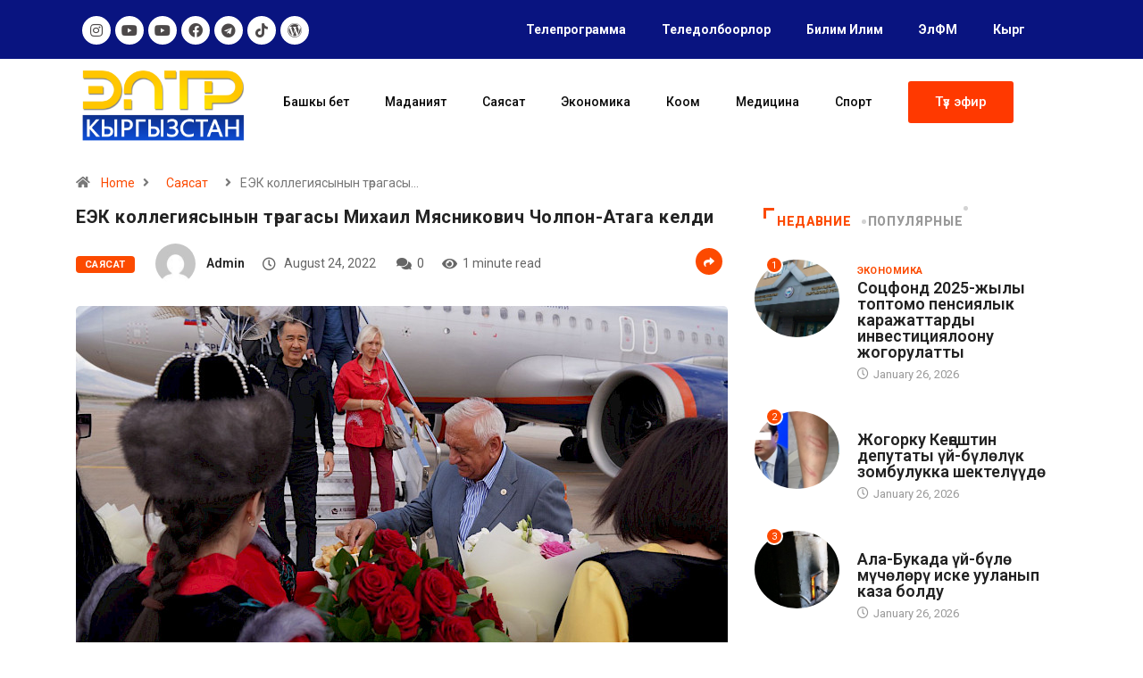

--- FILE ---
content_type: text/html; charset=UTF-8
request_url: https://eltr.kg/eek-kollegiyasynyn-t%D3%A9ragasy-mihail-myasnikovich-cholpon-ataga-keldi/
body_size: 23141
content:
<!DOCTYPE html>
<html lang="kg-KG" class="" data-skin="light">
<head>
	<meta charset="UTF-8">
	<meta name="viewport" content="width=device-width, initial-scale=1.0, viewport-fit=cover" />		<title>ЕЭК коллегиясынын төрагасы Михаил Мясникович Чолпон-Атага келди &#8211; ELTR</title>
<meta name='robots' content='max-image-preview:large' />
<link rel="alternate" hreflang="kg" href="https://eltr.kg/eek-kollegiyasynyn-t%d3%a9ragasy-mihail-myasnikovich-cholpon-ataga-keldi/" />
        <meta name="viewport" content="width=device-width, initial-scale=1, maximum-scale=5">
        <meta name="description" content="ЕЭК коллегиясынын төрагасы Михаил Мясникович Чолпон-Атага келди"/>
		<link rel='dns-prefetch' href='//ajax.googleapis.com' />
<link rel="alternate" type="application/rss+xml" title="ELTR &raquo; Feed" href="https://eltr.kg/feed/" />
<link rel="alternate" type="application/rss+xml" title="ELTR &raquo; Comments Feed" href="https://eltr.kg/comments/feed/" />
<link rel="alternate" title="oEmbed (JSON)" type="application/json+oembed" href="https://eltr.kg/wp-json/oembed/1.0/embed?url=https%3A%2F%2Feltr.kg%2Feek-kollegiyasynyn-t%25d3%25a9ragasy-mihail-myasnikovich-cholpon-ataga-keldi%2F" />
<link rel="alternate" title="oEmbed (XML)" type="text/xml+oembed" href="https://eltr.kg/wp-json/oembed/1.0/embed?url=https%3A%2F%2Feltr.kg%2Feek-kollegiyasynyn-t%25d3%25a9ragasy-mihail-myasnikovich-cholpon-ataga-keldi%2F&#038;format=xml" />
<style id='wp-img-auto-sizes-contain-inline-css' type='text/css'>
img:is([sizes=auto i],[sizes^="auto," i]){contain-intrinsic-size:3000px 1500px}
/*# sourceURL=wp-img-auto-sizes-contain-inline-css */
</style>
<style id='wp-emoji-styles-inline-css' type='text/css'>

	img.wp-smiley, img.emoji {
		display: inline !important;
		border: none !important;
		box-shadow: none !important;
		height: 1em !important;
		width: 1em !important;
		margin: 0 0.07em !important;
		vertical-align: -0.1em !important;
		background: none !important;
		padding: 0 !important;
	}
/*# sourceURL=wp-emoji-styles-inline-css */
</style>
<link rel='stylesheet' id='wp-block-library-css' href='https://eltr.kg/wp-includes/css/dist/block-library/style.min.css?ver=6.9' type='text/css' media='all' />

<style id='classic-theme-styles-inline-css' type='text/css'>
/*! This file is auto-generated */
.wp-block-button__link{color:#fff;background-color:#32373c;border-radius:9999px;box-shadow:none;text-decoration:none;padding:calc(.667em + 2px) calc(1.333em + 2px);font-size:1.125em}.wp-block-file__button{background:#32373c;color:#fff;text-decoration:none}
/*# sourceURL=/wp-includes/css/classic-themes.min.css */
</style>
<link rel='stylesheet' id='fontawesome-five-css-css' href='https://eltr.kg/wp-content/plugins/accesspress-social-counter/css/fontawesome-all.css?ver=1.9.2' type='text/css' media='all' />
<link rel='stylesheet' id='apsc-frontend-css-css' href='https://eltr.kg/wp-content/plugins/accesspress-social-counter/css/frontend.css?ver=1.9.2' type='text/css' media='all' />
<link rel='stylesheet' id='contact-form-7-css' href='https://eltr.kg/wp-content/plugins/contact-form-7/includes/css/styles.css?ver=5.6' type='text/css' media='all' />
<link rel='stylesheet' id='wpml-menu-item-0-css' href='//eltr.kg/wp-content/plugins/sitepress-multilingual-cms/templates/language-switchers/menu-item/style.css?ver=1' type='text/css' media='all' />
<link rel='stylesheet' id='dashicons-css' href='https://eltr.kg/wp-includes/css/dashicons.min.css?ver=6.9' type='text/css' media='all' />
<link rel='stylesheet' id='elementor-icons-css' href='https://eltr.kg/wp-content/plugins/elementor/assets/lib/eicons/css/elementor-icons.min.css?ver=5.15.0' type='text/css' media='all' />
<link rel='stylesheet' id='elementor-frontend-legacy-css' href='https://eltr.kg/wp-content/plugins/elementor/assets/css/frontend-legacy.min.css?ver=3.6.6' type='text/css' media='all' />
<link rel='stylesheet' id='elementor-frontend-css' href='https://eltr.kg/wp-content/plugins/elementor/assets/css/frontend.min.css?ver=3.6.6' type='text/css' media='all' />
<link rel='stylesheet' id='elementor-post-3206-css' href='https://eltr.kg/wp-content/uploads/elementor/css/post-3206.css?ver=1656404511' type='text/css' media='all' />
<link rel='stylesheet' id='elementor-pro-css' href='https://eltr.kg/wp-content/plugins/elementor-pro/assets/css/frontend.min.css?ver=3.3.4' type='text/css' media='all' />
<link rel='stylesheet' id='elementor-global-css' href='https://eltr.kg/wp-content/uploads/elementor/css/global.css?ver=1656405372' type='text/css' media='all' />
<link rel='stylesheet' id='elementor-post-4283-css' href='https://eltr.kg/wp-content/uploads/elementor/css/post-4283.css?ver=1697817656' type='text/css' media='all' />
<link rel='stylesheet' id='elementor-post-4658-css' href='https://eltr.kg/wp-content/uploads/elementor/css/post-4658.css?ver=1665040354' type='text/css' media='all' />
<link rel='stylesheet' id='bootstrap-css' href='https://eltr.kg/wp-content/themes/digiqole/assets/css/bootstrap.min.css?ver=2.1.1' type='text/css' media='all' />
<link rel='stylesheet' id='icon-font-css' href='https://eltr.kg/wp-content/themes/digiqole/assets/css/icon-font.css?ver=2.1.1' type='text/css' media='all' />
<link rel='preload' as='style' id='digiqole-all-style-css' href='https://eltr.kg/wp-content/themes/digiqole/assets/css/all.css?ver=2.1.1' type='text/css' media='all' />
<link rel='stylesheet' id='digiqole-master-css' href='https://eltr.kg/wp-content/themes/digiqole/assets/css/master.css?ver=2.1.1' type='text/css' media='all' />
<style id='digiqole-master-inline-css' type='text/css'>
.progress-bar{ background-color : #000}
        html.fonts-loaded body{ font-family: Roboto }
        .body-box-layout{ 
            background-image:url();;
            background-repeat: no-repeat;
            background-position: center;
            background-size: cover;
            background-attachment: fixed;
         }
        body,
        .post-navigation .post-previous a p, .post-navigation .post-next a p,
        .dark-mode .blog-single .post-meta li,
        .dark-mode .wp-block-quote p,
        .dark-mode .wp-block-quote::before,
        .dark-mode .wp-block-quote cite,
        .dark-mode .view-review-list .xs-review-date,
        .dark-mode .view-review-list .xs-reviewer-author,
        .dark-mode .breadcrumb li,
        .dark-mode .post-meta span,
        .dark-mode .post-meta span a,
        .dark-mode .tranding-bg-white .tranding-bar .trending-slide-bg.trending-slide .post-title a,
        .dark-mode .blog-single .post-meta li.post-author a{
           color:  #333333;
        }

        h1, h2, h3, h4, h5, h6,
        .post-title,
        .post-navigation span,
        .post-title a,
        .dark-mode .error-page .error-code,
        .dark-mode.archive .entry-blog-summery .readmore-btn,
        .dark-mode .entry-blog-summery.ts-post .readmore-btn,
        .dark-mode .apsc-icons-wrapper.apsc-theme-2 .apsc-each-profile a,
        .dark-mode .ts-author-content .comment a{
            color:  #222222;
        }


        .dark-mode .apsc-icons-wrapper.apsc-theme-2 .apsc-each-profile a{
            color: #222222 !important;
        }
        .dark-mode .blog-single .post .post-body{
            background: transparent;
        }

        html.fonts-loaded h1,
        html.fonts-loaded h2{
            font-family: Roboto;
        }
        html.fonts-loaded h3{ 
            font-family: Roboto;
        }

        html.fonts-loaded h4{ 
            font-family: Roboto;
        }

        a,
        .entry-header .entry-title a:hover,
        .sidebar ul li a:hover,
        .breadcrumb a:hover {
            color: #fc4a00;
            transition: all ease 500ms;
        }
      
        .btn-primary:hover,
        .switch__background,
        .switch__mouth,
        .switch__eye-left,
        .switch__eye-right{
         background: #e74907;
         border-color: #e74907;;
        }

        .tag-lists a:hover,
        .tagcloud a:hover,
        .owl-carousel .owl-dots .owl-dot.active span,
        .blog-single .tag-lists a:hover {
            border-color: #fc4a00;
        }

        blockquote.wp-block-quote, .wp-block-quote, .wp-block-quote:not(.is-large):not(.is-style-large), .wp-block-pullquote blockquote,
         blockquote.wp-block-pullquote, .wp-block-quote.is-large, .wp-block-quote.is-style-large{
            border-left-color: #fc4a00;
        }
        
        .post .post-footer .readmore,
        .post .post-media .video-link-btn a,
        .post-list-item .recen-tab-menu.nav-tabs li a:before, 
        .post-list-item .recen-tab-menu.nav-tabs li a:after,
        .blog-single .xs-review-box .xs-review .xs-btn:hover,
        .blog-single .tag-lists span,
        .tag-lists a:hover, .tagcloud a:hover,
        .heading-style3 .block-title .title-angle-shap:before, 
        .heading-style3 .block-title .title-angle-shap:after,
         .heading-style3 .widget-title .title-angle-shap:before, 
         .heading-style3 .widget-title .title-angle-shap:after, 
         .sidebar .widget .block-title .title-angle-shap:before,
          .sidebar .widget .block-title .title-angle-shap:after, 
          .sidebar .widget .widget-title .title-angle-shap:before, 
        .sidebar .widget .widget-title .title-angle-shap:after,
        .pagination li.active a, .pagination li:hover a,
        .owl-carousel .owl-dots .owl-dot.active span,
        .main-pagination .swiper-pagination-bullet-active,
        .swiper-pagination .swiper-pagination-bullet-active,
        .header .navbar-light .ekit-wid-con .digiqole-elementskit-menu
         .elementskit-navbar-nav > li.active > a:before,
         .trending-light .tranding-bar .trending-slide .trending-title,
        .post-list-item .post-thumb .tab-post-count, .post-list-item .post-thumb .post-index,
        .woocommerce ul.products li.product .button,.woocommerce ul.products li.product .added_to_cart,
        .woocommerce nav.woocommerce-pagination ul li a:focus, .woocommerce nav.woocommerce-pagination ul li a:hover, .woocommerce nav.woocommerce-pagination ul li span.current,
        .woocommerce #respond input#submit.alt, .woocommerce a.button.alt, .woocommerce button.button.alt, .woocommerce input.button.alt,.sponsor-web-link a:hover i, .woocommerce .widget_price_filter .ui-slider .ui-slider-range,
        .woocommerce span.onsale,
        .not-found .input-group-btn,
        .btn,
        .BackTo,
        .sidebar .widget.widget_search .input-group-btn,
        .woocommerce ul.products li.product .added_to_cart:hover, .woocommerce #respond input#submit.alt:hover, .woocommerce a.button.alt:hover, .woocommerce button.button.alt:hover, 
        .footer-social li a,
        .digiqole-video-post .video-item .post-video .ts-play-btn,
        .blog-single .post-meta .social-share i.fa-share,
        .social-share i.ts-icon-share,
        .woocommerce input.button.alt:hover,
        .woocommerce .widget_price_filter .ui-slider .ui-slider-handle,
        #preloader,
        .main-slider .swiper-button-next:hover,
        .main-slider .swiper-button-prev:hover,
        .main-slider .owl-dots .owl-dot.swiper-pagination-bullet-active,
        .main-slider .owl-dots .swiper-pagination-bullet.swiper-pagination-bullet-active,
        .main-slider .swiper-pagination .owl-dot.swiper-pagination-bullet-active,
        .main-slider .swiper-pagination .swiper-pagination-bullet.swiper-pagination-bullet-active,
        .main-slider .main-pagination .owl-dot.swiper-pagination-bullet-active,
        .main-slider .main-pagination .swiper-pagination-bullet.swiper-pagination-bullet-active,
        .weekend-top .owl-dots .owl-dot.swiper-pagination-bullet-active,
        .weekend-top .owl-dots .swiper-pagination-bullet.swiper-pagination-bullet-active,
        .weekend-top .swiper-pagination .owl-dot.swiper-pagination-bullet-active,
        .weekend-top .swiper-pagination .swiper-pagination-bullet.swiper-pagination-bullet-active,
        .featured-tab-item .nav-tabs .nav-link.active:before,
        .post-slider .swiper-pagination .swiper-pagination-bullet.swiper-pagination-bullet-active,
        .blog-single .post-meta .social-share .ts-icon-share {
            background: #fc4a00;
        }
        .owl-carousel.owl-loaded .owl-nav .owl-next.disabled, 
        .owl-carousel.owl-loaded .owl-nav .owl-prev.disabled,
        .ts-about-image-wrapper.owl-carousel.owl-theme .owl-nav [class*=owl-]:hover{
            background: #fc4a00 !important;
        }

        .ts-footer .recent-posts-widget .post-content .post-title a:hover,
        .post-list-item .recen-tab-menu.nav-tabs li a.active,
        .ts-footer .footer-left-widget .footer-social li a:hover,
         .ts-footer .footer-widget .footer-social li a:hover,
         .heading-style3 .block-title, .heading-style3 .widget-title,
         .topbar.topbar-gray .tranding-bg-white .tranding-bar .trending-slide-bg .trending-title i,
         .sidebar .widget .block-title, .sidebar .widget .widget-title,
         .header .navbar-light .ekit-wid-con .digiqole-elementskit-menu .elementskit-navbar-nav .dropdown-item.active,
         .header .navbar-light .ekit-wid-con .digiqole-elementskit-menu .elementskit-navbar-nav li a:hover,
         .social-links li a:hover,
         .post-title a:hover,
         .video-tab-list .post-tab-list li a.active h4.post-title, .video-tab-list .post-tab-list li a:hover h4.post-title,
         .featured-tab-item .nav-tabs .nav-link.active .tab-head > span.tab-text-title,
         .woocommerce ul.products li.product .price, 
         .woocommerce ul.products li.product .woocommerce-loop-product__title:hover,
         .load-more-btn .digiqole-post-grid-loadmore:hover,
         .blog-single .post-meta li.meta-post-view,
         .ts-overlay-style .post-meta-info li.active i,
         .blog-single .post-meta li a:hover {
            color: #fc4a00;
        }
        
        .post-layout-style5 .post-meta li.meta-post-view .ts-icon {
            color: #fc4a00!important;
        }
      
        
            .header .navbar-light .ekit-wid-con .digiqole-elementskit-menu{
               height: 75px;
            }
            @media(min-width: 1024px){
                .header-gradient-area .navbar-light .ekit-wid-con .digiqole-elementskit-menu .elementskit-navbar-nav > li > a,
                .header.header-gradient .navbar-light .ekit-wid-con .digiqole-elementskit-menu .elementskit-navbar-nav > li > a, 
                .header .navbar-light .ekit-wid-con .digiqole-elementskit-menu .elementskit-navbar-nav > li > a,
                 .header .navbar-light .nav-search-area a, .header-gradient .navbar-light .social-links li a, 
                 .header .navbar-light .navbar-nav > li > a, 
               .header-gradient .navbar-light .nav-search-area .header-search-icon a{
                   line-height: 75px;
               }
            }
        
     
            html.fonts-loaded .header .navbar-light .navbar-nav li ul.dropdown-menu li a,
            html.fonts-loaded .header .navbar-light .ekit-wid-con .digiqole-elementskit-menu .elementskit-navbar-nav li ul li a,
            html.fonts-loaded .header .navbar-light .ekit-wid-con .digiqole-elementskit-menu .elementskit-navbar-nav li .elementskit-dropdown li a{
                   color: ;
                   font-size: 12px;
                }
            
            html.fonts-loaded .header-gradient-area .navbar-light .ekit-wid-con .digiqole-elementskit-menu .elementskit-navbar-nav > li > a,
            html.fonts-loaded .header.header-gradient .navbar-light .ekit-wid-con .digiqole-elementskit-menu .elementskit-navbar-nav > li > a,
            html.fonts-loaded .header .navbar-light .ekit-wid-con .digiqole-elementskit-menu .elementskit-navbar-nav > li > a,
            html.fonts-loaded .header .navbar-light .nav-search-area a,
            html.fonts-loaded .header-gradient .navbar-light .social-links li a,
            html.fonts-loaded .header .navbar-light .navbar-nav > li > a,
            html.fonts-loaded .header-gradient .navbar-light .nav-search-area .header-search-icon a{
                font-family: Roboto;
                }
            .ts-footer{
            padding-top:70px;
            padding-bottom:20px;
         }
      body,
      .dark-mode .ts-author-media,
      .dark-mode .ts-author-content::before,
      .dark-mode .ts-author-content::after,
      .dark-mode .post-layout-style4 .post-single .entry-header{
         background-color: #ffffff;
      }
     
      .ts-footer{
          background-color: #222222;
          background-repeat:no-repeat;
          background-size: cover;
          
          
      }
      .newsletter-form span,
      .ts-footer .widget-title span{
        background-color: #222222;
      }

      .ts-footer-classic .widget-title,
      .ts-footer-classic h3,
      .ts-footer-classic h4,
      .ts-footer .widget-title,
      .ts-footer-classic .contact h3{
          color: #fff;
      }
      .ts-footer p,
      .ts-footer .list-arrow li a,
      .ts-footer .menu li a,
      .ts-footer .service-time li,
      .ts-footer .list-arrow li::before, 
      .ts-footer .footer-info li,
      .ts-footer .footer-left-widget .footer-social li a, .ts-footer .footer-widget .footer-social li a,
      .ts-footer .footer-left-widget p, .ts-footer .footer-widget p,
      .ts-footer .recent-posts-widget .post-content .post-title a,
      .ts-footer .menu li::before{
        color: #fff;
      }

     
     
      .copy-right{
         background-color: #101010;
      }
      .copy-right .copyright-text p{
         color: #fff;
      }
      
/*# sourceURL=digiqole-master-inline-css */
</style>
<link rel='stylesheet' id='owl.carousel-css' href='https://eltr.kg/wp-content/plugins/tv-schedule/js/owl-carousel/assets/owl.carousel.css?ver=6.9' type='text/css' media='all' />
<link rel='stylesheet' id='owl.carousel-theme-css' href='https://eltr.kg/wp-content/plugins/tv-schedule/js/owl-carousel/assets/owl.theme.default.css?ver=6.9' type='text/css' media='all' />
<link rel='stylesheet' id='extvs-style-css' href='https://eltr.kg/wp-content/plugins/tv-schedule/css/style.css?ver=6.9' type='text/css' media='all' />
<link rel='stylesheet' id='extvs-style-view-css' href='https://eltr.kg/wp-content/plugins/tv-schedule/css/modal.css?ver=6.9' type='text/css' media='all' />
<style id='extvs-style-view-inline-css' type='text/css'>



.without:-webkit-datetime-edit-ampm-field {
display: none!important;
}
/*# sourceURL=extvs-style-view-inline-css */
</style>
<link rel='stylesheet' id='google-fonts-1-css' href='https://fonts.googleapis.com/css?family=Roboto%3A100%2C100italic%2C200%2C200italic%2C300%2C300italic%2C400%2C400italic%2C500%2C500italic%2C600%2C600italic%2C700%2C700italic%2C800%2C800italic%2C900%2C900italic&#038;display=auto&#038;ver=6.9' type='text/css' media='all' />
<link rel='stylesheet' id='elementor-icons-shared-0-css' href='https://eltr.kg/wp-content/plugins/elementor/assets/lib/font-awesome/css/fontawesome.min.css?ver=5.15.3' type='text/css' media='all' />
<link rel='stylesheet' id='elementor-icons-fa-brands-css' href='https://eltr.kg/wp-content/plugins/elementor/assets/lib/font-awesome/css/brands.min.css?ver=5.15.3' type='text/css' media='all' />
<link rel='stylesheet' id='elementor-icons-fa-solid-css' href='https://eltr.kg/wp-content/plugins/elementor/assets/lib/font-awesome/css/solid.min.css?ver=5.15.3' type='text/css' media='all' />
<script type="text/javascript" src="https://eltr.kg/wp-includes/js/jquery/jquery.min.js?ver=3.7.1" id="jquery-core-js"></script>
<script type="text/javascript" src="https://eltr.kg/wp-includes/js/jquery/jquery-migrate.min.js?ver=3.4.1" id="jquery-migrate-js"></script>
<script type="text/javascript" src="https://eltr.kg/wp-content/plugins/wp-ultimate-review/assets/public/script/content-page.js?ver=2.0.1" id="wur_review_content_script-js"></script>
<script type="text/javascript" id="csf-google-web-fonts-js-extra">
/* <![CDATA[ */
var WebFontConfig = {"google":{"families":["Roboto:400regular,400,700"]}};
//# sourceURL=csf-google-web-fonts-js-extra
/* ]]> */
</script>
<script type="text/javascript" src="//ajax.googleapis.com/ajax/libs/webfont/1.6.26/webfont.js" id="csf-google-web-fonts-js"></script>
<script type="text/javascript" src="https://eltr.kg/wp-content/plugins/tv-schedule/js/tvschedule.js?ver=1.0" id="extvs-js-js"></script>
<script type="text/javascript" src="https://eltr.kg/wp-content/plugins/tv-schedule/js/owl-carousel/owl.carousel.js?ver=1.0" id="owl.carousel-js"></script>
<link rel="https://api.w.org/" href="https://eltr.kg/wp-json/" /><link rel="alternate" title="JSON" type="application/json" href="https://eltr.kg/wp-json/wp/v2/posts/8819" /><link rel="EditURI" type="application/rsd+xml" title="RSD" href="https://eltr.kg/xmlrpc.php?rsd" />
<meta name="generator" content="WordPress 6.9" />
<link rel="canonical" href="https://eltr.kg/eek-kollegiyasynyn-t%d3%a9ragasy-mihail-myasnikovich-cholpon-ataga-keldi/" />
<link rel='shortlink' href='https://eltr.kg/?p=8819' />
<meta name="generator" content="WPML ver:4.1.3 stt:46,64;" />
            <meta name="description" content="ЕЭК коллегиясынын төрагасы Михаил Мясникович Чолпон-Атага келди">
            <meta property="og:title" content="ЕЭК коллегиясынын төрагасы Михаил Мясникович Чолпон-Атага келди">
            <meta property="og:description" content="Евразия экономикалык комиссиясынын коллегиясынын төрагасы Михаил Мясникович башында турган делегациясы Чолпон-Ата шаарына келди. Маалыматка ылайык, Мясникович 25-26-августта Чолпон-Ата шаарында өтө турган Евразия өкмөттөр аралык кеңешинин кезектеги жыйынына катышат. Мындан тышкары, Чолпон-Атада КМШ жана ЕАЭБ өлкөлөрүнүн жаштарынын форуму өтөт. Мындан улам Ысык-Көлгө ЕАЭБ өлкөлөрүнүн өкмөт башчылары менен байкоочу өлкөлөрдүн өкүлдөрү келет.">
            <meta property="og:image" content="https://eltr.kg/wp-content/uploads/2022/08/foto-prilet_miasnikovicha_v_cholpan-atu-24_08_2022.730x0.jpg"/>
            <meta property="og:url" content="https://eltr.kg/eek-kollegiyasynyn-t%d3%a9ragasy-mihail-myasnikovich-cholpon-ataga-keldi/">

			<meta name="generator" content="Powered by Slider Revolution 6.5.25 - responsive, Mobile-Friendly Slider Plugin for WordPress with comfortable drag and drop interface." />
<style type="text/css">body{font-family:"Roboto";color:;font-weight:400;font-style:regular;font-size:14px;line-height:22px;letter-spacing:px;}h1{font-family:"Roboto";font-weight:normal;}h3{font-family:"Roboto";font-weight:normal;}h4{font-family:"Roboto";font-weight:normal;}</style><link rel="icon" href="https://eltr.kg/wp-content/uploads/2022/06/cropped-group-279-3-32x32.png" sizes="32x32" />
<link rel="icon" href="https://eltr.kg/wp-content/uploads/2022/06/cropped-group-279-3-192x192.png" sizes="192x192" />
<link rel="apple-touch-icon" href="https://eltr.kg/wp-content/uploads/2022/06/cropped-group-279-3-180x180.png" />
<meta name="msapplication-TileImage" content="https://eltr.kg/wp-content/uploads/2022/06/cropped-group-279-3-270x270.png" />
<script>function setREVStartSize(e){
			//window.requestAnimationFrame(function() {
				window.RSIW = window.RSIW===undefined ? window.innerWidth : window.RSIW;
				window.RSIH = window.RSIH===undefined ? window.innerHeight : window.RSIH;
				try {
					var pw = document.getElementById(e.c).parentNode.offsetWidth,
						newh;
					pw = pw===0 || isNaN(pw) || (e.l=="fullwidth" || e.layout=="fullwidth") ? window.RSIW : pw;
					e.tabw = e.tabw===undefined ? 0 : parseInt(e.tabw);
					e.thumbw = e.thumbw===undefined ? 0 : parseInt(e.thumbw);
					e.tabh = e.tabh===undefined ? 0 : parseInt(e.tabh);
					e.thumbh = e.thumbh===undefined ? 0 : parseInt(e.thumbh);
					e.tabhide = e.tabhide===undefined ? 0 : parseInt(e.tabhide);
					e.thumbhide = e.thumbhide===undefined ? 0 : parseInt(e.thumbhide);
					e.mh = e.mh===undefined || e.mh=="" || e.mh==="auto" ? 0 : parseInt(e.mh,0);
					if(e.layout==="fullscreen" || e.l==="fullscreen")
						newh = Math.max(e.mh,window.RSIH);
					else{
						e.gw = Array.isArray(e.gw) ? e.gw : [e.gw];
						for (var i in e.rl) if (e.gw[i]===undefined || e.gw[i]===0) e.gw[i] = e.gw[i-1];
						e.gh = e.el===undefined || e.el==="" || (Array.isArray(e.el) && e.el.length==0)? e.gh : e.el;
						e.gh = Array.isArray(e.gh) ? e.gh : [e.gh];
						for (var i in e.rl) if (e.gh[i]===undefined || e.gh[i]===0) e.gh[i] = e.gh[i-1];
											
						var nl = new Array(e.rl.length),
							ix = 0,
							sl;
						e.tabw = e.tabhide>=pw ? 0 : e.tabw;
						e.thumbw = e.thumbhide>=pw ? 0 : e.thumbw;
						e.tabh = e.tabhide>=pw ? 0 : e.tabh;
						e.thumbh = e.thumbhide>=pw ? 0 : e.thumbh;
						for (var i in e.rl) nl[i] = e.rl[i]<window.RSIW ? 0 : e.rl[i];
						sl = nl[0];
						for (var i in nl) if (sl>nl[i] && nl[i]>0) { sl = nl[i]; ix=i;}
						var m = pw>(e.gw[ix]+e.tabw+e.thumbw) ? 1 : (pw-(e.tabw+e.thumbw)) / (e.gw[ix]);
						newh =  (e.gh[ix] * m) + (e.tabh + e.thumbh);
					}
					var el = document.getElementById(e.c);
					if (el!==null && el) el.style.height = newh+"px";
					el = document.getElementById(e.c+"_wrapper");
					if (el!==null && el) {
						el.style.height = newh+"px";
						el.style.display = "block";
					}
				} catch(e){
					console.log("Failure at Presize of Slider:" + e)
				}
			//});
		  };</script>
		<style type="text/css" id="wp-custom-css">
			

/*@media (min-width: 1025px){
	.header{
		min-height: 70px;
	}
}
.header-gradient-area .navbar-light .ekit-wid-con .digiqole-elementskit-menu .elementskit-navbar-nav > li > a:hover{
	color: #fff;
}


.food-gallery .elementor-widget-container .elementor-image img{
	cursor: crosshair;
}


.postid-96 .newsletter-area{
	margin-top: 50px
}

.location-info .elementor-icon-box-icon{
	margin-top: 6px;
}
@media (max-width: 1024px){
	.ekit_menu_responsive_tablet .elementskit-submenu-indicator {
    border: 1px solid transparent !important;
}
	.header .navbar-light .navbar-toggler {
    display: none;
}
}

/*Extra css*//*
@media (max-width: 767px){
.topbar.topbar-gray .tranding-bg-white .tranding-bar .trending-slide-bg {
    text-align: center;
    display: inline-flex;
    align-content: center;
    flex-wrap: nowrap;
    align-items: center;
}
	.topbar.topbar-gray .tranding-bg-white .tranding-bar .trending-slide-bg .trending-title{
		display: inline-block;
    margin: 0;
	}
	.trending-slide .carousel-inner {
    height: 30px;
}
	.topbar.topbar-gray .tranding-bg-white .tranding-bar .trending-slide-bg .trending-title i {
    display: none;
}
	.topbar.topbar-gray .tranding-bg-white .tranding-bar .trending-slide-bg{
		padding:0px;
	}
	.topbar .top-info{
    padding: 0;
}
	.header-middle-area {
    padding: 20px 0 12px;
}
	.topbar.topbar-gray{
		text-align:center !important;
	}
	.main-slider .main-pagination{
		display:none;
	}
	.post-meta-info{
		flex-wrap:wrap;
	}
	.header .navbar-light .ekit-wid-con .digiqole-elementskit-menu .elementskit-navbar-nav > li > a{
		line-height:30px;
	}
	.featured-tab-item .nav-tabs .nav-link .tab-head > span.tab-text-title {
    font-size: 14px;
}
	.post-list-item .recen-tab-menu.nav-tabs li a {
    font-size: 14px; 
	}
	.topbar.topbar-dark .top-dark-info {
    padding-bottom: 20px;
}
	.header-dark .navbar-light .logo {
    margin-bottom: 15px;
}
	.header.style8 .nav-search-area {
    display: none;
}
}
.header .navbar-light .elementskit-menu-hamburger {
		background: #312e2db0;
    padding: 12px 12px;
    border-radius: 100%;
    width: 40px;
    height: 40px;
}

.header .navbar-light .elementskit-menu-hamburger .elementskit-menu-hamburger-icon{
	height:1.1px;
}*/

.post-slider .swiper-button-prev i, .post-slider .swiper-button-next i {
    color: #ffffff;
}
.post-slider .swiper-button-prev, .post-slider .swiper-button-next {
    width: 46px;
    height: 46px;
    background: transparent;
    border: 0px solid #EAEAEA;
    color: #101010;
    left: 10px!important;
    border-radius: 50%;
    line-height: 43px;
    -webkit-transition: all ease 0.5s;
    transition: all ease 0.5s;
    display: none;
}
.post-slider .swiper-button-next {
    left: auto;
    right: 15px!important;
}
.ex-tvs-simple.style-1 .ex-parent-simple table .extvs-table1-time, .ex-tvs-simple.style-2 .ex-parent-simple table .extvs-table1-time {
    width: 20%;
    text-align: center;
    font-weight: 700;
    background: #091480;
    color: white;
}
.extvs-modal h3, .ex-parent-simple .item-tvs h3, .ex-parent-simple .item-tvs h4 {
    padding: 0;
    margin: 0;
    font-size: 12px;
    text-transform: capitalize;
}
.ex-parent-simple .item-tvs h3 {
    font-weight: 700;
    margin: 0 0 0px 50px;
	      text-align: left;
}
i.far.fa-play-circle {
    margin: 0;
    display: block;
    background: #091480;
    cursor: pointer;
    box-shadow: 0 0 0 rgb(204 169 44 / 40%);
    animation: pulse 10s 5s infinite;
}
.yottie-widget-video-info-title {
    display: inline-block;
    overflow: auto;
    white-space: normal!important;
	line-height: 16px;

    line-height: 10px;
    font-weight: 700;
    font-size: 12px!important;
	
}
.main-container {
    padding-top: 0px;
}
.post-title.lg {
    font-size: 20px;
    font-weight: 700;
    line-height: 20px;
    letter-spacing: 0.5px;
}
.elementor-nav-menu--dropdown a {
    color: #494c4f;
    -webkit-box-pack: justify;
    -ms-flex-pack: justify;
    justify-content: end;
}
.post-list-item .recen-tab-menu.nav-tabs li a {
    font-size: 14px;
    text-transform: uppercase;
    color: #999;
    line-height: 30px;
    font-weight: 800;
    position: relative;
    display: block;
    letter-spacing: 0.64px;
}
.elementor-widget-tabs .elementor-tabs {
    text-align: center;
	  font-weight: 600;
}
.elementor-widget-tabs .elementor-tabs {
    text-align: center;
    border: 1px solid #0638b1;
    border-radius: 5px;
}
		</style>
		</head>
<body class="wp-singular post-template-default single single-post postid-8819 single-format-image wp-theme-digiqole sidebar-active elementor-default elementor-kit-3206">

		<div data-elementor-type="header" data-elementor-id="4283" class="elementor elementor-4283 elementor-location-header">
		<div class="elementor-section-wrap">
					<section class="elementor-section elementor-top-section elementor-element elementor-element-c10ca6d elementor-hidden-tablet elementor-hidden-mobile elementor-section-boxed elementor-section-height-default elementor-section-height-default" data-id="c10ca6d" data-element_type="section" data-settings="{&quot;background_background&quot;:&quot;classic&quot;}">
						<div class="elementor-container elementor-column-gap-default">
							<div class="elementor-row">
					<div class="elementor-column elementor-col-50 elementor-top-column elementor-element elementor-element-6439f46" data-id="6439f46" data-element_type="column">
			<div class="elementor-column-wrap elementor-element-populated">
							<div class="elementor-widget-wrap">
						<div class="elementor-element elementor-element-f45d291 elementor-shape-circle e-grid-align-left elementor-grid-0 elementor-widget elementor-widget-social-icons" data-id="f45d291" data-element_type="widget" data-widget_type="social-icons.default">
				<div class="elementor-widget-container">
					<div class="elementor-social-icons-wrapper elementor-grid">
							<span class="elementor-grid-item">
					<a class="elementor-icon elementor-social-icon elementor-social-icon-instagram elementor-repeater-item-8bbeaf6" href="https://instagram.com/eltr_kyrgyzstan?igshid=YmMyMTA2M2Y=" target="_blank">
						<span class="elementor-screen-only">Instagram</span>
						<i class="fab fa-instagram"></i>					</a>
				</span>
							<span class="elementor-grid-item">
					<a class="elementor-icon elementor-social-icon elementor-social-icon-youtube elementor-repeater-item-d1de1d1" href="https://youtube.com/channel/UCzFWayNBYzdrv8LkrUwOzCA" target="_blank">
						<span class="elementor-screen-only">Youtube</span>
						<i class="fab fa-youtube"></i>					</a>
				</span>
							<span class="elementor-grid-item">
					<a class="elementor-icon elementor-social-icon elementor-social-icon-youtube elementor-repeater-item-76f87db" href="https://youtube.com/channel/UCzFWayNBYzdrv8LkrUwOzCA" target="_blank">
						<span class="elementor-screen-only">Youtube</span>
						<i class="fab fa-youtube"></i>					</a>
				</span>
							<span class="elementor-grid-item">
					<a class="elementor-icon elementor-social-icon elementor-social-icon-facebook elementor-repeater-item-d29e0bd" href="https://www.facebook.com/elkanaly" target="_blank">
						<span class="elementor-screen-only">Facebook</span>
						<i class="fab fa-facebook"></i>					</a>
				</span>
							<span class="elementor-grid-item">
					<a class="elementor-icon elementor-social-icon elementor-social-icon-telegram elementor-repeater-item-6ec71fe" href="https://t.me/eltrkyrgyzstan" target="_blank">
						<span class="elementor-screen-only">Telegram</span>
						<i class="fab fa-telegram"></i>					</a>
				</span>
							<span class="elementor-grid-item">
					<a class="elementor-icon elementor-social-icon elementor-social-icon-tiktok elementor-repeater-item-932818f" href="https://www.tiktok.com/@eltr_kyrgyzstan?_r=1&#038;_d=e1h6hlk66bhjjj&#038;language=ru&#038;sec_uid=MS4wLjABAAAA4DQYf1vIAgteOPNUUFhR_VTfixSGNCcYPiB-oXVDwGrCQha657Xl7isL8nmLGfwH&#038;share_author_id=7007634877677126661&#038;source=h5_m&#038;u_code=e1h6id4g436l19&#038;timestamp=1656328275&#038;user_id=7094903471299642373&#038;sec_user_id=MS4wLjABAAAA-25Kn0WDBeoW2CFiVIrBM3aiF5ukv9jyGAgBN5XqmvZY7RMJmqwMevguoysUhejO&#038;utm_source=whatsapp&#038;utm_campaign=client_share&#038;utm_medium=android&#038;share_iid=7094903534957561605&#038;share_link_id=9f4ad8eb-53e5-4770-bbd7-374ff9360935&#038;share_app_id=1233&#038;ugbiz_name=Account" target="_blank">
						<span class="elementor-screen-only">Tiktok</span>
						<i class="fab fa-tiktok"></i>					</a>
				</span>
							<span class="elementor-grid-item">
					<a class="elementor-icon elementor-social-icon elementor-social-icon-wordpress elementor-repeater-item-e856e4c" target="_blank">
						<span class="elementor-screen-only">Wordpress</span>
						<i class="fab fa-wordpress"></i>					</a>
				</span>
					</div>
				</div>
				</div>
						</div>
					</div>
		</div>
				<div class="elementor-column elementor-col-50 elementor-top-column elementor-element elementor-element-ffcc097" data-id="ffcc097" data-element_type="column">
			<div class="elementor-column-wrap elementor-element-populated">
							<div class="elementor-widget-wrap">
						<div class="elementor-element elementor-element-7555c38 elementor-nav-menu--dropdown-tablet elementor-nav-menu__text-align-aside elementor-nav-menu--toggle elementor-nav-menu--burger elementor-widget elementor-widget-nav-menu" data-id="7555c38" data-element_type="widget" data-settings="{&quot;layout&quot;:&quot;horizontal&quot;,&quot;submenu_icon&quot;:{&quot;value&quot;:&quot;fas fa-caret-down&quot;,&quot;library&quot;:&quot;fa-solid&quot;},&quot;toggle&quot;:&quot;burger&quot;}" data-widget_type="nav-menu.default">
				<div class="elementor-widget-container">
						<nav migration_allowed="1" migrated="0" role="navigation" class="elementor-nav-menu--main elementor-nav-menu__container elementor-nav-menu--layout-horizontal e--pointer-underline e--animation-fade"><ul id="menu-1-7555c38" class="elementor-nav-menu"><li class="menu-item menu-item-type-post_type menu-item-object-page menu-item-4772"><a href="https://eltr.kg/telek%d3%a9rs%d3%a9t%d2%af%d2%afl%d3%a9r/" class="elementor-item">Телепрограмма</a></li>
<li class="menu-item menu-item-type-post_type menu-item-object-page menu-item-4650"><a href="https://eltr.kg/teledolboor/" class="elementor-item">Теледолбоорлор</a></li>
<li class="menu-item menu-item-type-post_type menu-item-object-page menu-item-4722"><a href="https://eltr.kg/eltr-bilim-ilim/" class="elementor-item">Билим Илим</a></li>
<li class="menu-item menu-item-type-custom menu-item-object-custom menu-item-4275"><a href="http://stream.zeno.fm/aa1qoclbdottv" class="elementor-item">ЭлФМ</a></li>
<li class="menu-item wpml-ls-slot-72 wpml-ls-item wpml-ls-item-kg wpml-ls-current-language wpml-ls-menu-item wpml-ls-first-item wpml-ls-last-item menu-item-type-wpml_ls_menu_item menu-item-object-wpml_ls_menu_item menu-item-wpml-ls-72-kg"><a href="https://eltr.kg/eek-kollegiyasynyn-t%d3%a9ragasy-mihail-myasnikovich-cholpon-ataga-keldi/" title="Кырг" class="elementor-item"><span class="wpml-ls-native">Кырг</span></a></li>
</ul></nav>
					<div class="elementor-menu-toggle" role="button" tabindex="0" aria-label="Menu Toggle" aria-expanded="false">
			<i class="eicon-menu-bar" aria-hidden="true" role="presentation"></i>
			<span class="elementor-screen-only">Menu</span>
		</div>
			<nav class="elementor-nav-menu--dropdown elementor-nav-menu__container" role="navigation" aria-hidden="true"><ul id="menu-2-7555c38" class="elementor-nav-menu"><li class="menu-item menu-item-type-post_type menu-item-object-page menu-item-4772"><a href="https://eltr.kg/telek%d3%a9rs%d3%a9t%d2%af%d2%afl%d3%a9r/" class="elementor-item" tabindex="-1">Телепрограмма</a></li>
<li class="menu-item menu-item-type-post_type menu-item-object-page menu-item-4650"><a href="https://eltr.kg/teledolboor/" class="elementor-item" tabindex="-1">Теледолбоорлор</a></li>
<li class="menu-item menu-item-type-post_type menu-item-object-page menu-item-4722"><a href="https://eltr.kg/eltr-bilim-ilim/" class="elementor-item" tabindex="-1">Билим Илим</a></li>
<li class="menu-item menu-item-type-custom menu-item-object-custom menu-item-4275"><a href="http://stream.zeno.fm/aa1qoclbdottv" class="elementor-item" tabindex="-1">ЭлФМ</a></li>
<li class="menu-item wpml-ls-slot-72 wpml-ls-item wpml-ls-item-kg wpml-ls-current-language wpml-ls-menu-item wpml-ls-first-item wpml-ls-last-item menu-item-type-wpml_ls_menu_item menu-item-object-wpml_ls_menu_item menu-item-wpml-ls-72-kg"><a href="https://eltr.kg/eek-kollegiyasynyn-t%d3%a9ragasy-mihail-myasnikovich-cholpon-ataga-keldi/" title="Кырг" class="elementor-item" tabindex="-1"><span class="wpml-ls-native">Кырг</span></a></li>
</ul></nav>
				</div>
				</div>
						</div>
					</div>
		</div>
								</div>
					</div>
		</section>
				<section class="elementor-section elementor-top-section elementor-element elementor-element-e7dd486 elementor-hidden-tablet elementor-hidden-mobile elementor-section-boxed elementor-section-height-default elementor-section-height-default" data-id="e7dd486" data-element_type="section">
						<div class="elementor-container elementor-column-gap-default">
							<div class="elementor-row">
					<div class="elementor-column elementor-col-33 elementor-top-column elementor-element elementor-element-f488414" data-id="f488414" data-element_type="column">
			<div class="elementor-column-wrap elementor-element-populated">
							<div class="elementor-widget-wrap">
						<div class="elementor-element elementor-element-89fa3b9 elementor-widget elementor-widget-image" data-id="89fa3b9" data-element_type="widget" data-widget_type="image.default">
				<div class="elementor-widget-container">
								<div class="elementor-image">
													<a href="https://eltr.kg/">
							<img width="1200" height="541" src="https://eltr.kg/wp-content/uploads/2022/06/logo-eltr1.png" class="attachment-full size-full" alt="" srcset="https://eltr.kg/wp-content/uploads/2022/06/logo-eltr1.png 1200w, https://eltr.kg/wp-content/uploads/2022/06/logo-eltr1-768x346.png 768w" sizes="(max-width: 1200px) 100vw, 1200px" />								</a>
														</div>
						</div>
				</div>
						</div>
					</div>
		</div>
				<div class="elementor-column elementor-col-33 elementor-top-column elementor-element elementor-element-e67b11e" data-id="e67b11e" data-element_type="column">
			<div class="elementor-column-wrap elementor-element-populated">
							<div class="elementor-widget-wrap">
						<div class="elementor-element elementor-element-0a33437 elementor-nav-menu__align-center elementor-nav-menu--dropdown-tablet elementor-nav-menu__text-align-aside elementor-nav-menu--toggle elementor-nav-menu--burger elementor-widget elementor-widget-nav-menu" data-id="0a33437" data-element_type="widget" data-settings="{&quot;layout&quot;:&quot;horizontal&quot;,&quot;submenu_icon&quot;:{&quot;value&quot;:&quot;fas fa-caret-down&quot;,&quot;library&quot;:&quot;fa-solid&quot;},&quot;toggle&quot;:&quot;burger&quot;}" data-widget_type="nav-menu.default">
				<div class="elementor-widget-container">
						<nav migration_allowed="1" migrated="0" role="navigation" class="elementor-nav-menu--main elementor-nav-menu__container elementor-nav-menu--layout-horizontal e--pointer-underline e--animation-fade"><ul id="menu-1-0a33437" class="elementor-nav-menu"><li class="menu-item menu-item-type-post_type menu-item-object-page menu-item-home menu-item-4300"><a href="https://eltr.kg/" class="elementor-item">Башкы бет</a></li>
<li class="menu-item menu-item-type-taxonomy menu-item-object-category menu-item-4551"><a href="https://eltr.kg/category/madaniyat/" class="elementor-item">Маданият</a></li>
<li class="menu-item menu-item-type-taxonomy menu-item-object-category current-post-ancestor current-menu-parent current-post-parent menu-item-4553"><a href="https://eltr.kg/category/sayasat/" class="elementor-item">Саясат</a></li>
<li class="menu-item menu-item-type-taxonomy menu-item-object-category menu-item-4555"><a href="https://eltr.kg/category/ekonomika-kg/" class="elementor-item">Экономика</a></li>
<li class="menu-item menu-item-type-taxonomy menu-item-object-category menu-item-4550"><a href="https://eltr.kg/category/koom/" class="elementor-item">Коом</a></li>
<li class="menu-item menu-item-type-taxonomy menu-item-object-category menu-item-4552"><a href="https://eltr.kg/category/mediczina-kg/" class="elementor-item">Медицина</a></li>
<li class="menu-item menu-item-type-taxonomy menu-item-object-category menu-item-4554"><a href="https://eltr.kg/category/sport-kg/" class="elementor-item">Спорт</a></li>
</ul></nav>
					<div class="elementor-menu-toggle" role="button" tabindex="0" aria-label="Menu Toggle" aria-expanded="false">
			<i class="eicon-menu-bar" aria-hidden="true" role="presentation"></i>
			<span class="elementor-screen-only">Menu</span>
		</div>
			<nav class="elementor-nav-menu--dropdown elementor-nav-menu__container" role="navigation" aria-hidden="true"><ul id="menu-2-0a33437" class="elementor-nav-menu"><li class="menu-item menu-item-type-post_type menu-item-object-page menu-item-home menu-item-4300"><a href="https://eltr.kg/" class="elementor-item" tabindex="-1">Башкы бет</a></li>
<li class="menu-item menu-item-type-taxonomy menu-item-object-category menu-item-4551"><a href="https://eltr.kg/category/madaniyat/" class="elementor-item" tabindex="-1">Маданият</a></li>
<li class="menu-item menu-item-type-taxonomy menu-item-object-category current-post-ancestor current-menu-parent current-post-parent menu-item-4553"><a href="https://eltr.kg/category/sayasat/" class="elementor-item" tabindex="-1">Саясат</a></li>
<li class="menu-item menu-item-type-taxonomy menu-item-object-category menu-item-4555"><a href="https://eltr.kg/category/ekonomika-kg/" class="elementor-item" tabindex="-1">Экономика</a></li>
<li class="menu-item menu-item-type-taxonomy menu-item-object-category menu-item-4550"><a href="https://eltr.kg/category/koom/" class="elementor-item" tabindex="-1">Коом</a></li>
<li class="menu-item menu-item-type-taxonomy menu-item-object-category menu-item-4552"><a href="https://eltr.kg/category/mediczina-kg/" class="elementor-item" tabindex="-1">Медицина</a></li>
<li class="menu-item menu-item-type-taxonomy menu-item-object-category menu-item-4554"><a href="https://eltr.kg/category/sport-kg/" class="elementor-item" tabindex="-1">Спорт</a></li>
</ul></nav>
				</div>
				</div>
						</div>
					</div>
		</div>
				<div class="elementor-column elementor-col-33 elementor-top-column elementor-element elementor-element-a2d71d6" data-id="a2d71d6" data-element_type="column">
			<div class="elementor-column-wrap elementor-element-populated">
							<div class="elementor-widget-wrap">
						<div class="elementor-element elementor-element-38219d1 elementor-widget elementor-widget-button" data-id="38219d1" data-element_type="widget" data-widget_type="button.default">
				<div class="elementor-widget-container">
					<div class="elementor-button-wrapper">
			<a href="https://eltr.kg/onlajn-efir/" class="elementor-button-link elementor-button elementor-size-sm" role="button">
						<span class="elementor-button-content-wrapper">
						<span class="elementor-button-text">Түз эфир</span>
		</span>
					</a>
		</div>
				</div>
				</div>
				<div class="elementor-element elementor-element-3934ff5 elementor-hidden-desktop elementor-hidden-tablet elementor-hidden-mobile elementor-widget elementor-widget-text-editor" data-id="3934ff5" data-element_type="widget" data-widget_type="text-editor.default">
				<div class="elementor-widget-container">
								<div class="elementor-text-editor elementor-clearfix">
				<p><a class="maxbutton-2 maxbutton maxbutton-td2afz-efir" href="https://mediabay.tv/tv/162/ЭЛ ТР"><span class='mb-text'>Түз эфир</span></a></p>					</div>
						</div>
				</div>
						</div>
					</div>
		</div>
								</div>
					</div>
		</section>
				<section class="elementor-section elementor-top-section elementor-element elementor-element-8138b85 elementor-hidden-desktop elementor-section-full_width elementor-section-height-default elementor-section-height-default" data-id="8138b85" data-element_type="section" data-settings="{&quot;background_background&quot;:&quot;classic&quot;}">
						<div class="elementor-container elementor-column-gap-default">
							<div class="elementor-row">
					<div class="elementor-column elementor-col-25 elementor-top-column elementor-element elementor-element-e453470" data-id="e453470" data-element_type="column">
			<div class="elementor-column-wrap elementor-element-populated">
							<div class="elementor-widget-wrap">
						<div class="elementor-element elementor-element-0fa9b2d elementor-shape-circle e-grid-align-left elementor-grid-0 elementor-widget elementor-widget-social-icons" data-id="0fa9b2d" data-element_type="widget" data-widget_type="social-icons.default">
				<div class="elementor-widget-container">
					<div class="elementor-social-icons-wrapper elementor-grid">
							<span class="elementor-grid-item">
					<a class="elementor-icon elementor-social-icon elementor-social-icon-instagram elementor-repeater-item-8bbeaf6" href="https://instagram.com/eltr_kyrgyzstan?igshid=YmMyMTA2M2Y=" target="_blank">
						<span class="elementor-screen-only">Instagram</span>
						<i class="fab fa-instagram"></i>					</a>
				</span>
							<span class="elementor-grid-item">
					<a class="elementor-icon elementor-social-icon elementor-social-icon-youtube elementor-repeater-item-d1de1d1" href="https://youtube.com/channel/UCzFWayNBYzdrv8LkrUwOzCA" target="_blank">
						<span class="elementor-screen-only">Youtube</span>
						<i class="fab fa-youtube"></i>					</a>
				</span>
							<span class="elementor-grid-item">
					<a class="elementor-icon elementor-social-icon elementor-social-icon-facebook elementor-repeater-item-d29e0bd" href="https://www.facebook.com/elkanaly" target="_blank">
						<span class="elementor-screen-only">Facebook</span>
						<i class="fab fa-facebook"></i>					</a>
				</span>
							<span class="elementor-grid-item">
					<a class="elementor-icon elementor-social-icon elementor-social-icon-telegram elementor-repeater-item-6ec71fe" href="https://t.me/eltrkyrgyzstan" target="_blank">
						<span class="elementor-screen-only">Telegram</span>
						<i class="fab fa-telegram"></i>					</a>
				</span>
							<span class="elementor-grid-item">
					<a class="elementor-icon elementor-social-icon elementor-social-icon-tiktok elementor-repeater-item-932818f" href="https://www.tiktok.com/@eltr_kyrgyzstan?_r=1&#038;_d=e1h6hlk66bhjjj&#038;language=ru&#038;sec_uid=MS4wLjABAAAA4DQYf1vIAgteOPNUUFhR_VTfixSGNCcYPiB-oXVDwGrCQha657Xl7isL8nmLGfwH&#038;share_author_id=7007634877677126661&#038;source=h5_m&#038;u_code=e1h6id4g436l19&#038;timestamp=1656328275&#038;user_id=7094903471299642373&#038;sec_user_id=MS4wLjABAAAA-25Kn0WDBeoW2CFiVIrBM3aiF5ukv9jyGAgBN5XqmvZY7RMJmqwMevguoysUhejO&#038;utm_source=whatsapp&#038;utm_campaign=client_share&#038;utm_medium=android&#038;share_iid=7094903534957561605&#038;share_link_id=9f4ad8eb-53e5-4770-bbd7-374ff9360935&#038;share_app_id=1233&#038;ugbiz_name=Account" target="_blank">
						<span class="elementor-screen-only">Tiktok</span>
						<i class="fab fa-tiktok"></i>					</a>
				</span>
					</div>
				</div>
				</div>
						</div>
					</div>
		</div>
				<div class="elementor-column elementor-col-25 elementor-top-column elementor-element elementor-element-67fc9ef" data-id="67fc9ef" data-element_type="column">
			<div class="elementor-column-wrap elementor-element-populated">
							<div class="elementor-widget-wrap">
						<div class="elementor-element elementor-element-f7c45bf elementor-absolute elementor-mobile-align-left elementor-align-center elementor-widget elementor-widget-lottie" data-id="f7c45bf" data-element_type="widget" data-settings="{&quot;source_json&quot;:{&quot;url&quot;:&quot;https:\/\/eltr.kg\/wp-content\/uploads\/2022\/06\/83707-play-button-pulse.json&quot;,&quot;id&quot;:4861,&quot;alt&quot;:&quot;&quot;,&quot;source&quot;:&quot;library&quot;},&quot;link_to&quot;:&quot;custom&quot;,&quot;custom_link&quot;:{&quot;url&quot;:&quot;https:\/\/eltr.kg\/onlajn-efir\/&quot;,&quot;is_external&quot;:&quot;&quot;,&quot;nofollow&quot;:&quot;&quot;,&quot;custom_attributes&quot;:&quot;&quot;},&quot;loop&quot;:&quot;yes&quot;,&quot;_position&quot;:&quot;absolute&quot;,&quot;source&quot;:&quot;media_file&quot;,&quot;caption_source&quot;:&quot;none&quot;,&quot;trigger&quot;:&quot;arriving_to_viewport&quot;,&quot;viewport&quot;:{&quot;unit&quot;:&quot;%&quot;,&quot;size&quot;:&quot;&quot;,&quot;sizes&quot;:{&quot;start&quot;:0,&quot;end&quot;:100}},&quot;play_speed&quot;:{&quot;unit&quot;:&quot;px&quot;,&quot;size&quot;:1,&quot;sizes&quot;:[]},&quot;start_point&quot;:{&quot;unit&quot;:&quot;%&quot;,&quot;size&quot;:&quot;0&quot;,&quot;sizes&quot;:[]},&quot;end_point&quot;:{&quot;unit&quot;:&quot;%&quot;,&quot;size&quot;:&quot;100&quot;,&quot;sizes&quot;:[]},&quot;renderer&quot;:&quot;svg&quot;}" data-widget_type="lottie.default">
				<div class="elementor-widget-container">
			<a class="e-lottie__container__link" href="https://eltr.kg/onlajn-efir/"><div class="e-lottie__container"><div class="e-lottie__animation"></div></div></a>		</div>
				</div>
						</div>
					</div>
		</div>
				<div class="elementor-column elementor-col-25 elementor-top-column elementor-element elementor-element-8a45f77" data-id="8a45f77" data-element_type="column">
			<div class="elementor-column-wrap elementor-element-populated">
							<div class="elementor-widget-wrap">
						<div class="elementor-element elementor-element-51b6693 elementor-search-form--skin-full_screen elementor-widget elementor-widget-search-form" data-id="51b6693" data-element_type="widget" data-settings="{&quot;skin&quot;:&quot;full_screen&quot;}" data-widget_type="search-form.default">
				<div class="elementor-widget-container">
					<form class="elementor-search-form" role="search" action="https://eltr.kg" method="get">
									<div class="elementor-search-form__toggle">
				<i aria-hidden="true" class="fas fa-search"></i>				<span class="elementor-screen-only">Search</span>
			</div>
						<div class="elementor-search-form__container">
								<input placeholder="Поиск..." class="elementor-search-form__input" type="search" name="s" title="Search" value="">
																<div class="dialog-lightbox-close-button dialog-close-button">
					<i class="eicon-close" aria-hidden="true"></i>
					<span class="elementor-screen-only">Close</span>
				</div>
							</div>
		</form>
				</div>
				</div>
						</div>
					</div>
		</div>
				<div class="elementor-column elementor-col-25 elementor-top-column elementor-element elementor-element-8be901d" data-id="8be901d" data-element_type="column">
			<div class="elementor-column-wrap elementor-element-populated">
							<div class="elementor-widget-wrap">
								</div>
					</div>
		</div>
								</div>
					</div>
		</section>
				<section class="elementor-section elementor-top-section elementor-element elementor-element-2b56bd4 elementor-hidden-desktop elementor-section-boxed elementor-section-height-default elementor-section-height-default" data-id="2b56bd4" data-element_type="section" data-settings="{&quot;background_background&quot;:&quot;classic&quot;}">
						<div class="elementor-container elementor-column-gap-default">
							<div class="elementor-row">
					<div class="elementor-column elementor-col-50 elementor-top-column elementor-element elementor-element-d5958d5" data-id="d5958d5" data-element_type="column">
			<div class="elementor-column-wrap elementor-element-populated">
							<div class="elementor-widget-wrap">
						<div class="elementor-element elementor-element-7cbc690 elementor-widget elementor-widget-image" data-id="7cbc690" data-element_type="widget" data-widget_type="image.default">
				<div class="elementor-widget-container">
								<div class="elementor-image">
													<a href="https://eltr.kg/">
							<img width="1200" height="541" src="https://eltr.kg/wp-content/uploads/2022/06/logo-eltr1.png" class="attachment-full size-full" alt="" srcset="https://eltr.kg/wp-content/uploads/2022/06/logo-eltr1.png 1200w, https://eltr.kg/wp-content/uploads/2022/06/logo-eltr1-768x346.png 768w" sizes="(max-width: 1200px) 100vw, 1200px" />								</a>
														</div>
						</div>
				</div>
						</div>
					</div>
		</div>
				<div class="elementor-column elementor-col-50 elementor-top-column elementor-element elementor-element-5523bec elementor-hidden-desktop elementor-hidden-tablet elementor-hidden-mobile" data-id="5523bec" data-element_type="column">
			<div class="elementor-column-wrap elementor-element-populated">
							<div class="elementor-widget-wrap">
						<div class="elementor-element elementor-element-7874b30 elementor-widget elementor-widget-text-editor" data-id="7874b30" data-element_type="widget" data-widget_type="text-editor.default">
				<div class="elementor-widget-container">
								<div class="elementor-text-editor elementor-clearfix">
				<p><a class="maxbutton-1 maxbutton maxbutton-pryamoj-efir" href="https://mediabay.tv/tv/162/ЭЛ ТР"><span class='mb-text'>ПРЯМОЙ ЭФИР</span></a></p>					</div>
						</div>
				</div>
						</div>
					</div>
		</div>
								</div>
					</div>
		</section>
				<section class="elementor-section elementor-top-section elementor-element elementor-element-e73fbc8 elementor-hidden-desktop elementor-section-boxed elementor-section-height-default elementor-section-height-default" data-id="e73fbc8" data-element_type="section" data-settings="{&quot;background_background&quot;:&quot;classic&quot;}">
						<div class="elementor-container elementor-column-gap-default">
							<div class="elementor-row">
					<div class="elementor-column elementor-col-25 elementor-top-column elementor-element elementor-element-202cb03" data-id="202cb03" data-element_type="column" data-settings="{&quot;background_background&quot;:&quot;classic&quot;}">
			<div class="elementor-column-wrap">
							<div class="elementor-widget-wrap">
								</div>
					</div>
		</div>
				<div class="elementor-column elementor-col-25 elementor-top-column elementor-element elementor-element-3c19bb7" data-id="3c19bb7" data-element_type="column">
			<div class="elementor-column-wrap">
							<div class="elementor-widget-wrap">
								</div>
					</div>
		</div>
				<div class="elementor-column elementor-col-25 elementor-top-column elementor-element elementor-element-170273f" data-id="170273f" data-element_type="column">
			<div class="elementor-column-wrap">
							<div class="elementor-widget-wrap">
								</div>
					</div>
		</div>
				<div class="elementor-column elementor-col-25 elementor-top-column elementor-element elementor-element-9b0475d" data-id="9b0475d" data-element_type="column">
			<div class="elementor-column-wrap elementor-element-populated">
							<div class="elementor-widget-wrap">
						<div class="elementor-element elementor-element-66489d3 elementor-nav-menu__align-center elementor-nav-menu--stretch elementor-nav-menu--dropdown-tablet elementor-nav-menu__text-align-aside elementor-nav-menu--toggle elementor-nav-menu--burger elementor-widget elementor-widget-nav-menu" data-id="66489d3" data-element_type="widget" data-settings="{&quot;full_width&quot;:&quot;stretch&quot;,&quot;layout&quot;:&quot;horizontal&quot;,&quot;submenu_icon&quot;:{&quot;value&quot;:&quot;fas fa-caret-down&quot;,&quot;library&quot;:&quot;fa-solid&quot;},&quot;toggle&quot;:&quot;burger&quot;}" data-widget_type="nav-menu.default">
				<div class="elementor-widget-container">
						<nav migration_allowed="1" migrated="0" role="navigation" class="elementor-nav-menu--main elementor-nav-menu__container elementor-nav-menu--layout-horizontal e--pointer-underline e--animation-fade"><ul id="menu-1-66489d3" class="elementor-nav-menu"><li class="menu-item menu-item-type-post_type menu-item-object-page menu-item-home menu-item-4796"><a href="https://eltr.kg/" class="elementor-item">Башкы бет</a></li>
<li class="menu-item menu-item-type-taxonomy menu-item-object-category menu-item-4799"><a href="https://eltr.kg/category/madaniyat/" class="elementor-item">Маданият</a></li>
<li class="menu-item menu-item-type-taxonomy menu-item-object-category current-post-ancestor current-menu-parent current-post-parent menu-item-4801"><a href="https://eltr.kg/category/sayasat/" class="elementor-item">Саясат</a></li>
<li class="menu-item menu-item-type-taxonomy menu-item-object-category menu-item-4803"><a href="https://eltr.kg/category/ekonomika-kg/" class="elementor-item">Экономика</a></li>
<li class="menu-item menu-item-type-taxonomy menu-item-object-category menu-item-4798"><a href="https://eltr.kg/category/koom/" class="elementor-item">Коом</a></li>
<li class="menu-item menu-item-type-taxonomy menu-item-object-category menu-item-4800"><a href="https://eltr.kg/category/mediczina-kg/" class="elementor-item">Медицина</a></li>
<li class="menu-item menu-item-type-taxonomy menu-item-object-category menu-item-4802"><a href="https://eltr.kg/category/sport-kg/" class="elementor-item">Спорт</a></li>
<li class="menu-item menu-item-type-taxonomy menu-item-object-category menu-item-4797"><a href="https://eltr.kg/category/d%d2%afjn%d3%a9d%d3%a9/" class="elementor-item">Дүйнөдө</a></li>
<li class="menu-item menu-item-type-post_type menu-item-object-page menu-item-5001"><a href="https://eltr.kg/telek%d3%a9rs%d3%a9t%d2%af%d2%afl%d3%a9r/" class="elementor-item">Телекөрсөтүүлөр</a></li>
</ul></nav>
					<div class="elementor-menu-toggle" role="button" tabindex="0" aria-label="Menu Toggle" aria-expanded="false">
			<i class="eicon-menu-bar" aria-hidden="true" role="presentation"></i>
			<span class="elementor-screen-only">Menu</span>
		</div>
			<nav class="elementor-nav-menu--dropdown elementor-nav-menu__container" role="navigation" aria-hidden="true"><ul id="menu-2-66489d3" class="elementor-nav-menu"><li class="menu-item menu-item-type-post_type menu-item-object-page menu-item-home menu-item-4796"><a href="https://eltr.kg/" class="elementor-item" tabindex="-1">Башкы бет</a></li>
<li class="menu-item menu-item-type-taxonomy menu-item-object-category menu-item-4799"><a href="https://eltr.kg/category/madaniyat/" class="elementor-item" tabindex="-1">Маданият</a></li>
<li class="menu-item menu-item-type-taxonomy menu-item-object-category current-post-ancestor current-menu-parent current-post-parent menu-item-4801"><a href="https://eltr.kg/category/sayasat/" class="elementor-item" tabindex="-1">Саясат</a></li>
<li class="menu-item menu-item-type-taxonomy menu-item-object-category menu-item-4803"><a href="https://eltr.kg/category/ekonomika-kg/" class="elementor-item" tabindex="-1">Экономика</a></li>
<li class="menu-item menu-item-type-taxonomy menu-item-object-category menu-item-4798"><a href="https://eltr.kg/category/koom/" class="elementor-item" tabindex="-1">Коом</a></li>
<li class="menu-item menu-item-type-taxonomy menu-item-object-category menu-item-4800"><a href="https://eltr.kg/category/mediczina-kg/" class="elementor-item" tabindex="-1">Медицина</a></li>
<li class="menu-item menu-item-type-taxonomy menu-item-object-category menu-item-4802"><a href="https://eltr.kg/category/sport-kg/" class="elementor-item" tabindex="-1">Спорт</a></li>
<li class="menu-item menu-item-type-taxonomy menu-item-object-category menu-item-4797"><a href="https://eltr.kg/category/d%d2%afjn%d3%a9d%d3%a9/" class="elementor-item" tabindex="-1">Дүйнөдө</a></li>
<li class="menu-item menu-item-type-post_type menu-item-object-page menu-item-5001"><a href="https://eltr.kg/telek%d3%a9rs%d3%a9t%d2%af%d2%afl%d3%a9r/" class="elementor-item" tabindex="-1">Телекөрсөтүүлөр</a></li>
</ul></nav>
				</div>
				</div>
						</div>
					</div>
		</div>
								</div>
					</div>
		</section>
				</div>
		</div>
		    <div class="container">
        <div class="row">
            <div class="col-lg-12">
				<ol class="breadcrumb" data-wow-duration="2s"><li><i class="ts-icon ts-icon-home-solid"></i> <a href="https://eltr.kg">Home</a><i class="ts-icon ts-icon-angle-right"></i></li> <li> <a href=https://eltr.kg/category/sayasat/>Саясат</a> </li><li><i class="ts-icon ts-icon-angle-right"></i>ЕЭК коллегиясынын төрагасы&hellip;</li></ol>            </div>
        </div>
    </div>
    
    
    <div id="main-content" class="main-container blog-single post-layout-style1"
         role="main">

		            <div class="container">
				                    <div id="blog-ajax-load-more-container">
                        <div class="infinty-loadmore-wrap ajax-loader-current-url mb-80"
                             data-current-url="https://eltr.kg/eek-kollegiyasynyn-t%d3%a9ragasy-mihail-myasnikovich-cholpon-ataga-keldi/">
                            <div class="row">
								                            </div>
                            <div class="row digiqole-content">
								                                <div class="col-lg-8 col-md-12">
                                    <article data-anchor="https://eltr.kg/eek-kollegiyasynyn-t%d3%a9ragasy-mihail-myasnikovich-cholpon-ataga-keldi/"
                                             id="post-8819" class="post-content post-single anchor post-8819 post type-post status-publish format-image has-post-thumbnail hentry category-sayasat post_format-post-format-image">
										<!-- Article header -->
<header class="entry-header clearfix">
	    <h1 class="post-title lg">
		ЕЭК коллегиясынын төрагасы Михаил Мясникович Чолпон-Атага келди
    </h1>
	        <ul class="post-meta">
			                <li class="post-category">
					<a 
               class="post-cat" 
               href="https://eltr.kg/category/sayasat/"
               style=" background-color:#fc4a00;color:#ffffff "
               >
               <span class="before" style="background-color:#fc4a00;color:#ffffff "></span>Саясат<span class="after" style="background-color:#fc4a00;color:#ffffff"></span>
            </a>                </li>
						<li class="post-author"><img alt='' src='https://secure.gravatar.com/avatar/26eb2c6f7136e33ddf0132fda8bd930f548809539983556a938d64debf50fa43?s=55&#038;d=mm&#038;r=g' srcset='https://secure.gravatar.com/avatar/26eb2c6f7136e33ddf0132fda8bd930f548809539983556a938d64debf50fa43?s=110&#038;d=mm&#038;r=g 2x' class='avatar avatar-55 photo' height='55' width='55' decoding='async'/><a href="https://eltr.kg/author/eltrkg/">admin</a></li><li class="post-meta-date">
                     <i class="ts-icon ts-icon-clock-regular"></i>
                        August 24, 2022</li> <li class="post-comment"><i class="ts-icon ts-icon-comments"></i><a href="#" class="comments-link">0 </a></li><li class="read-time"><span class="post-read-time"><i class="ts-icon ts-icon-eye-solid"></i><span class="read-time">1 minute read</span> </span></li><li class="social-share"> <i class="ts-icon ts-icon-share"></i>    <ul class="social-list version-2">
		            <li><a data-social="facebook"
                   class="facebook" href="#" title="ЕЭК коллегиясынын төрагасы Михаил Мясникович Чолпон-Атага келди"><i
                            class="fa fa-facebook"></i></a></li>
		            <li><a data-social="twitter"
                   class="twitter" href="#" title="ЕЭК коллегиясынын төрагасы Михаил Мясникович Чолпон-Атага келди"><i
                            class="fa fa-twitter"></i></a></li>
		            <li><a data-social="linkedin"
                   class="linkedin" href="#" title="ЕЭК коллегиясынын төрагасы Михаил Мясникович Чолпон-Атага келди"><i
                            class="fa fa-linkedin"></i></a></li>
		            <li><a data-social="pinterest"
                   class="pinterest" href="#" title="ЕЭК коллегиясынын төрагасы Михаил Мясникович Чолпон-Атага келди"><i
                            class="fa fa-pinterest-p"></i></a></li>
		    </ul>
	</li>        </ul>
	</header><!-- header end -->


    <div class="post-media post-image">
		            <img class="img-fluid" src="https://eltr.kg/wp-content/uploads/2022/08/foto-prilet_miasnikovicha_v_cholpan-atu-24_08_2022.730x0.jpg"
                 alt=" ЕЭК коллегиясынын төрагасы Михаил Мясникович Чолпон-Атага келди">
			
    </div>

<div class="post-body clearfix">

    <!-- Article content -->
    <div class="entry-content clearfix">
		<p>Евразия экономикалык комиссиясынын коллегиясынын төрагасы Михаил Мясникович башында турган делегациясы Чолпон-Ата шаарына келди.</p>
<p>Маалыматка ылайык, Мясникович 25-26-августта Чолпон-Ата шаарында өтө турган Евразия өкмөттөр аралык кеңешинин кезектеги жыйынына катышат.</p>
<p>Мындан тышкары, Чолпон-Атада КМШ жана ЕАЭБ өлкөлөрүнүн жаштарынын форуму өтөт. Мындан улам Ысык-Көлгө ЕАЭБ өлкөлөрүнүн өкмөт башчылары менен байкоочу өлкөлөрдүн өкүлдөрү келет.</p>
        <div class="post-footer clearfix">
			        </div> <!-- .entry-footer -->

		    </div> <!-- end entry-content -->
</div> <!-- end post-body -->
                                    </article>
									    <div class="author-box solid-bg">
        <div class="author-img pull-left">
			<img alt='' src='https://secure.gravatar.com/avatar/26eb2c6f7136e33ddf0132fda8bd930f548809539983556a938d64debf50fa43?s=96&#038;d=mm&#038;r=g' srcset='https://secure.gravatar.com/avatar/26eb2c6f7136e33ddf0132fda8bd930f548809539983556a938d64debf50fa43?s=192&#038;d=mm&#038;r=g 2x' class='avatar avatar-96 photo' height='96' width='96' loading='lazy' decoding='async'/>        </div>
        <div class="author-info">
            <h3>admin</h3>
            <p class="author-url">
                <a href="https://eltr.kg" target="_blank">
					https://eltr.kg                </a>
            </p>
            <p>
				            </p>
        </div>
    </div> <!-- Author box end -->
									
    <nav class="post-navigation clearfix">
        <div class="post-previous">
												<img width="850" height="560" src="https://eltr.kg/wp-content/uploads/2022/08/whatsapp_image_2022-08-24_at_14_52_30-850x560.jpeg" class="attachment-post-thumbnail size-post-thumbnail wp-post-image" alt="" decoding="async" loading="lazy" srcset="https://eltr.kg/wp-content/uploads/2022/08/whatsapp_image_2022-08-24_at_14_52_30-850x560.jpeg 850w, https://eltr.kg/wp-content/uploads/2022/08/whatsapp_image_2022-08-24_at_14_52_30-455x300.jpeg 455w" sizes="auto, (max-width: 850px) 100vw, 850px" />				
                <a href="https://eltr.kg/ru/v-bishkeke-proshlo-meropriyatie-posvyashhennoe-dnyu-vnutrennih-vojsk-mvd-kr/">
                    <span>Previous post</span>
                    <p>В Бишкеке прошло мероприятие, посвященное Дню Внутренних войск&hellip;</p>
                </a>

			        </div>
        <div class="post-next">
												<img width="750" height="467" src="https://eltr.kg/wp-content/uploads/2022/08/akzhol-1.jpg" class="attachment-post-thumbnail size-post-thumbnail wp-post-image" alt="" decoding="async" loading="lazy" />				                <a href="https://eltr.kg/kyrgyz-balbandary-k%d2%afr%d3%a9sh-boyuncha-d%d2%afjn%d3%a9-chempionatyna-katyshat/">
                    <span>Next post </span>
                    <p> Кыргыз балбандары күрөш боюнча дүйнө чемпионатына катышат</p>

                </a>

			        </div>
    </nav>
									
									    <div class="ts-related-post">

        <div class="section-heading heading-style3">
            <h3 class="mb-25">
				Связанный пост            </h3>
        </div>
        <div class="popular-grid-slider swiper-container">
            <div class="swiper-wrapper">
				                        <div class="swiper-slide">
                            <div class="item post-block-style post-153401 post type-post status-publish format-standard has-post-thumbnail hentry category-ekonomika-kg">
                                <div class="post-thumb">
                                    <a href="https://eltr.kg/soczfond-2025-zhyly-toptomo-pensiyalyk-karazhattardy-investicziyaloonu-zhogorulatty/">
										<img width="730" height="383" src="https://eltr.kg/wp-content/uploads/2024/05/soczfond.jpg" class="img-fluid wp-post-image" alt="" decoding="async" loading="lazy" />                                    </a>
                                    <div class="grid-cat">
										

	
    <a
            class="post-cat"
            href="https://eltr.kg/category/ekonomika-kg/"
            style="background-color:#fc4a00;color:#ffffff"
    >

		Экономика
    </a>

                                    </div>
                                </div>
                                <div class="post-content">
                                    <h3 class="post-title"><a
                                                href="https://eltr.kg/soczfond-2025-zhyly-toptomo-pensiyalyk-karazhattardy-investicziyaloonu-zhogorulatty/">Соцфонд 2025-жылы топтомо пенсиялык каражаттарды инвестициялоону жогорулатты</a>
                                    </h3>
                                    <span class="post-date-info">
                                      <i class="ts-icon ts-icon-clock-regular"></i>
                                      January 26, 2026                                    </span>
                                </div>
                            </div>
                        </div>
					                        <div class="swiper-slide">
                            <div class="item post-block-style post-153403 post type-post status-publish format-standard has-post-thumbnail hentry category-ukuk-tartibi">
                                <div class="post-thumb">
                                    <a href="https://eltr.kg/zhogorku-ke%d2%a3eshtin-deputaty-%d2%afj-b%d2%afl%d3%a9l%d2%afk-zombulukka-shektel%d2%af%d2%afd%d3%a9/">
										<img width="1084" height="658" src="https://eltr.kg/wp-content/uploads/2026/01/2_rqvh9fe.2e16d0ba.format-webp.fill-1668x1014-1.webp" class="img-fluid wp-post-image" alt="" decoding="async" loading="lazy" srcset="https://eltr.kg/wp-content/uploads/2026/01/2_rqvh9fe.2e16d0ba.format-webp.fill-1668x1014-1.webp 1084w, https://eltr.kg/wp-content/uploads/2026/01/2_rqvh9fe.2e16d0ba.format-webp.fill-1668x1014-1-768x466.webp 768w" sizes="auto, (max-width: 1084px) 100vw, 1084px" />                                    </a>
                                    <div class="grid-cat">
										

	
    <a
            class="post-cat"
            href="https://eltr.kg/category/ukuk-tartibi/"
            style="background-color:block_highlight_color;color:#ffffff"
    >

		Укук тартиби
    </a>

                                    </div>
                                </div>
                                <div class="post-content">
                                    <h3 class="post-title"><a
                                                href="https://eltr.kg/zhogorku-ke%d2%a3eshtin-deputaty-%d2%afj-b%d2%afl%d3%a9l%d2%afk-zombulukka-shektel%d2%af%d2%afd%d3%a9/">Жогорку Кеңештин депутаты үй-бүлөлүк зомбулукка шектелүүдө</a>
                                    </h3>
                                    <span class="post-date-info">
                                      <i class="ts-icon ts-icon-clock-regular"></i>
                                      January 26, 2026                                    </span>
                                </div>
                            </div>
                        </div>
					                        <div class="swiper-slide">
                            <div class="item post-block-style post-153407 post type-post status-publish format-standard has-post-thumbnail hentry category-kyrsyk">
                                <div class="post-thumb">
                                    <a href="https://eltr.kg/ala-bukada-%d2%afj-b%d2%afl%d3%a9-m%d2%afch%d3%a9l%d3%a9r%d2%af-iske-uulanyp-kaza-boldu/">
										<img width="928" height="568" src="https://eltr.kg/wp-content/uploads/2026/01/screenshot_19-1.jpg" class="img-fluid wp-post-image" alt="" decoding="async" loading="lazy" srcset="https://eltr.kg/wp-content/uploads/2026/01/screenshot_19-1.jpg 928w, https://eltr.kg/wp-content/uploads/2026/01/screenshot_19-1-768x470.jpg 768w" sizes="auto, (max-width: 928px) 100vw, 928px" />                                    </a>
                                    <div class="grid-cat">
										

	
    <a
            class="post-cat"
            href="https://eltr.kg/category/kyrsyk/"
            style="background-color:block_highlight_color;color:#ffffff"
    >

		Кырсык
    </a>

                                    </div>
                                </div>
                                <div class="post-content">
                                    <h3 class="post-title"><a
                                                href="https://eltr.kg/ala-bukada-%d2%afj-b%d2%afl%d3%a9-m%d2%afch%d3%a9l%d3%a9r%d2%af-iske-uulanyp-kaza-boldu/">Ала-Букада үй-бүлө мүчөлөрү иске ууланып каза болду</a>
                                    </h3>
                                    <span class="post-date-info">
                                      <i class="ts-icon ts-icon-clock-regular"></i>
                                      January 26, 2026                                    </span>
                                </div>
                            </div>
                        </div>
					            </div>
        </div>
		    </div>

                                </div>
								

   <div class="col-lg-4 col-md-12">
      <div id="sidebar" class="sidebar" role="complementary">
         <div id="digiqole_latest_post_tab_widget-3" class="widget digiqole_latest_post_tab_widget">

        <div class="post-list-item widgets grid-no-shadow">
            <ul class="nav nav-tabs recen-tab-menu">
                <li role="presentation">
                    <a class="active" href="#home" aria-controls="home" role="tab" data-toggle="tab">
                        <span></span>
						Недавние                    </a>
                </li>
                <li role="presentation">
                    <a href="#profile" aria-controls="profile" role="tab" data-toggle="tab">
                        <span></span>
						Популярные                    </a>
                </li>
                <li role="presentation">
                    <a href="#mostcomments" role="tab" data-toggle="tab">
                        <span></span>
						                    </a>
                </li>
            </ul>
            <div class="tab-content">
                <div role="tabpanel" class="tab-pane active post-tab-list post-thumb-bg" id="home">
											                            <div class="post-content media">

                                <div class="post-thumb post-thumb-radius">
                                    <a href="https://eltr.kg/soczfond-2025-zhyly-toptomo-pensiyalyk-karazhattardy-investicziyaloonu-zhogorulatty/">
                                        <span class="digiqole-sm-bg-img"
                                              style="background-image: url(https://eltr.kg/wp-content/uploads/2024/05/soczfond-600x383.jpg);"></span>
                                        <span class="post-index">  1 </span>
                                    </a>
                                </div>

                                <div class="media-body">
                              <span class="post-tag">
                              								                                        <a
                                              class="post-cat only-color"
                                              href="https://eltr.kg/category/ekonomika-kg/"
                                              style="color:#fc4a00"
                                      >
										Экономика									</a>
								                                </span>
                                    <h3 class="post-title">
                                        <a href="https://eltr.kg/soczfond-2025-zhyly-toptomo-pensiyalyk-karazhattardy-investicziyaloonu-zhogorulatty/">Соцфонд 2025-жылы топтомо пенсиялык каражаттарды инвестициялоону жогорулатты</a>
                                    </h3>
                                    <span class="post-date"><i class="ts-icon ts-icon-clock-regular"
                                                               aria-hidden="true"></i> January 26, 2026</span>

                                </div>
                            </div>
						                            <div class="post-content media">

                                <div class="post-thumb post-thumb-radius">
                                    <a href="https://eltr.kg/zhogorku-ke%d2%a3eshtin-deputaty-%d2%afj-b%d2%afl%d3%a9l%d2%afk-zombulukka-shektel%d2%af%d2%afd%d3%a9/">
                                        <span class="digiqole-sm-bg-img"
                                              style="background-image: url(https://eltr.kg/wp-content/uploads/2026/01/2_rqvh9fe.2e16d0ba.format-webp.fill-1668x1014-1-600x398.webp);"></span>
                                        <span class="post-index">  2 </span>
                                    </a>
                                </div>

                                <div class="media-body">
                              <span class="post-tag">
                              								                                        <a
                                              class="post-cat only-color"
                                              href="https://eltr.kg/category/ukuk-tartibi/"
                                              style="color:block_highlight_color"
                                      >
										Укук тартиби									</a>
								                                </span>
                                    <h3 class="post-title">
                                        <a href="https://eltr.kg/zhogorku-ke%d2%a3eshtin-deputaty-%d2%afj-b%d2%afl%d3%a9l%d2%afk-zombulukka-shektel%d2%af%d2%afd%d3%a9/">Жогорку Кеңештин депутаты үй-бүлөлүк зомбулукка шектелүүдө</a>
                                    </h3>
                                    <span class="post-date"><i class="ts-icon ts-icon-clock-regular"
                                                               aria-hidden="true"></i> January 26, 2026</span>

                                </div>
                            </div>
						                            <div class="post-content media">

                                <div class="post-thumb post-thumb-radius">
                                    <a href="https://eltr.kg/ala-bukada-%d2%afj-b%d2%afl%d3%a9-m%d2%afch%d3%a9l%d3%a9r%d2%af-iske-uulanyp-kaza-boldu/">
                                        <span class="digiqole-sm-bg-img"
                                              style="background-image: url(https://eltr.kg/wp-content/uploads/2026/01/screenshot_19-1-600x398.jpg);"></span>
                                        <span class="post-index">  3 </span>
                                    </a>
                                </div>

                                <div class="media-body">
                              <span class="post-tag">
                              								                                        <a
                                              class="post-cat only-color"
                                              href="https://eltr.kg/category/kyrsyk/"
                                              style="color:block_highlight_color"
                                      >
										Кырсык									</a>
								                                </span>
                                    <h3 class="post-title">
                                        <a href="https://eltr.kg/ala-bukada-%d2%afj-b%d2%afl%d3%a9-m%d2%afch%d3%a9l%d3%a9r%d2%af-iske-uulanyp-kaza-boldu/">Ала-Букада үй-бүлө мүчөлөрү иске ууланып каза болду</a>
                                    </h3>
                                    <span class="post-date"><i class="ts-icon ts-icon-clock-regular"
                                                               aria-hidden="true"></i> January 26, 2026</span>

                                </div>
                            </div>
						                            <div class="post-content media">

                                <div class="post-thumb post-thumb-radius">
                                    <a href="https://eltr.kg/%d3%a9lk%d3%a9d%d3%a9-2170-mektepte-15-milliondon-ashyk-bala-okujt/">
                                        <span class="digiqole-sm-bg-img"
                                              style="background-image: url(https://eltr.kg/wp-content/uploads/2022/08/whatsapp_image_2022-08-09_at_14_24_59_730x0.730x0-600x395.jpeg);"></span>
                                        <span class="post-index">  4 </span>
                                    </a>
                                </div>

                                <div class="media-body">
                              <span class="post-tag">
                              								                                        <a
                                              class="post-cat only-color"
                                              href="https://eltr.kg/category/koom/"
                                              style="color:#fc4a00"
                                      >
										Коом									</a>
								                                </span>
                                    <h3 class="post-title">
                                        <a href="https://eltr.kg/%d3%a9lk%d3%a9d%d3%a9-2170-mektepte-15-milliondon-ashyk-bala-okujt/">Өлкөдө 2170 мектепте 1,5 миллиондон ашык бала окуйт</a>
                                    </h3>
                                    <span class="post-date"><i class="ts-icon ts-icon-clock-regular"
                                                               aria-hidden="true"></i> January 26, 2026</span>

                                </div>
                            </div>
											                </div>
                <div role="tabpanel" class="tab-pane post-tab-list post-thumb-bg" id="profile">
					                </div>
                <div role="tabpanel" class="tab-pane post-tab-list post-thumb-bg" id="mostcomments">
											
                            <div class="post-content media">

                                <div class="post-thumb post-thumb-radius">
                                    <a href="https://eltr.kg/bishkekte-ichki-askerlerdin-k%d2%afn%d2%afn%d3%a9-arnalgan-majramdyk-ish-chara-%d3%a9tt%d2%af/">
                                        <span class="digiqole-sm-bg-img"
                                              style="background-image: url(https://eltr.kg/wp-content/uploads/2022/08/whatsapp_image_2022-08-24_at_14_52_30-600x398.jpeg);"></span>
                                        <span class="post-index"> 1 </span>
                                    </a>
                                </div>
                                <div class="media-body">
                          
									 <span class="post-tag">
									 										                                              <a
                                                     class="post-cat only-color"
                                                     href="https://eltr.kg/category/koom/"
                                                     style="color:#fc4a00"
                                             >
												Коом											</a>
										 									 </span>
                                    <h3 class="post-title">
                                        <a href="https://eltr.kg/bishkekte-ichki-askerlerdin-k%d2%afn%d2%afn%d3%a9-arnalgan-majramdyk-ish-chara-%d3%a9tt%d2%af/">Бишкекте Ички аскерлердин күнүнө арналган майрамдык иш-чара өттү</a>
                                    </h3>
                                    <span class="post-date">
                                        <i class="ts-icon ts-icon-clock-regular" aria-hidden="true"></i>
                                        August 24, 2022                                    </span>
                                </div>
                            </div>
						
                            <div class="post-content media">

                                <div class="post-thumb post-thumb-radius">
                                    <a href="https://eltr.kg/prezident-kyrgyzstandyktardy-bilim-k%d2%afn%d2%af-menen-kuttuktady/">
                                        <span class="digiqole-sm-bg-img"
                                              style="background-image: url(https://eltr.kg/wp-content/uploads/2022/09/130161_jpg_w780_h500_resize_1.730x0-1-600x398.jpg);"></span>
                                        <span class="post-index"> 2 </span>
                                    </a>
                                </div>
                                <div class="media-body">
                          
									 <span class="post-tag">
									 										                                              <a
                                                     class="post-cat only-color"
                                                     href="https://eltr.kg/category/bilim/"
                                                     style="color:#fc4a00"
                                             >
												Билим											</a>
										 									 </span>
                                    <h3 class="post-title">
                                        <a href="https://eltr.kg/prezident-kyrgyzstandyktardy-bilim-k%d2%afn%d2%af-menen-kuttuktady/">Президент кыргызстандыктарды Билим күнү менен куттуктады</a>
                                    </h3>
                                    <span class="post-date">
                                        <i class="ts-icon ts-icon-clock-regular" aria-hidden="true"></i>
                                        September 1, 2022                                    </span>
                                </div>
                            </div>
						
                            <div class="post-content media">

                                <div class="post-thumb post-thumb-radius">
                                    <a href="https://eltr.kg/eek-kollegiyasynyn-t%d3%a9ragasy-mihail-myasnikovich-cholpon-ataga-keldi/">
                                        <span class="digiqole-sm-bg-img"
                                              style="background-image: url(https://eltr.kg/wp-content/uploads/2022/08/foto-prilet_miasnikovicha_v_cholpan-atu-24_08_2022.730x0-600x398.jpg);"></span>
                                        <span class="post-index"> 3 </span>
                                    </a>
                                </div>
                                <div class="media-body">
                          
									 <span class="post-tag">
									 										                                              <a
                                                     class="post-cat only-color"
                                                     href="https://eltr.kg/category/sayasat/"
                                                     style="color:#fc4a00"
                                             >
												Саясат											</a>
										 									 </span>
                                    <h3 class="post-title">
                                        <a href="https://eltr.kg/eek-kollegiyasynyn-t%d3%a9ragasy-mihail-myasnikovich-cholpon-ataga-keldi/">ЕЭК коллегиясынын төрагасы Михаил Мясникович Чолпон-Атага келди</a>
                                    </h3>
                                    <span class="post-date">
                                        <i class="ts-icon ts-icon-clock-regular" aria-hidden="true"></i>
                                        August 24, 2022                                    </span>
                                </div>
                            </div>
						
                            <div class="post-content media">

                                <div class="post-thumb post-thumb-radius">
                                    <a href="https://eltr.kg/cholpon-atada-kmsh-zhana-eaeb-%d3%a9lk%d3%a9l%d3%a9r%d2%afn%d2%afn-kelechek-zhashtar-forumu-bashtaldy/">
                                        <span class="digiqole-sm-bg-img"
                                              style="background-image: url(https://eltr.kg/wp-content/uploads/2022/08/6306fe8adda2b-thumb-1-600x398.jpg);"></span>
                                        <span class="post-index"> 4 </span>
                                    </a>
                                </div>
                                <div class="media-body">
                          
									 <span class="post-tag">
									 										                                              <a
                                                     class="post-cat only-color"
                                                     href="https://eltr.kg/category/koom/"
                                                     style="color:#fc4a00"
                                             >
												Коом											</a>
										 									 </span>
                                    <h3 class="post-title">
                                        <a href="https://eltr.kg/cholpon-atada-kmsh-zhana-eaeb-%d3%a9lk%d3%a9l%d3%a9r%d2%afn%d2%afn-kelechek-zhashtar-forumu-bashtaldy/">Чолпон-Атада КМШ жана ЕАЭБ өлкөлөрүнүн &#8220;Келечек&#8221; Жаштар форуму...</a>
                                    </h3>
                                    <span class="post-date">
                                        <i class="ts-icon ts-icon-clock-regular" aria-hidden="true"></i>
                                        August 25, 2022                                    </span>
                                </div>
                            </div>
											                </div>
            </div>
        </div>


		</div><div id="digiqole-category-list-3" class="widget digiqole-category-list"><div class="widgets_category ts-category-list-item"><ul class="ts-category-list"></ul></div></div>      </div> <!-- #sidebar --> 
   </div><!-- Sidebar col end -->
                            </div>
                        </div>
												                            <div class="blog-ajax-load-more-trigger"
                                 data-max-posts="3"
                                 data-next-post-url="https://eltr.kg/ru/v-bishkeke-proshlo-meropriyatie-posvyashhennoe-dnyu-vnutrennih-vojsk-mvd-kr/"
                                 data-content-loaded="no" data-current-post-number="1">
                                <i class="ts-icon ts-icon-spinner fa-spin"></i>
                            </div>
						                    </div>
				
            </div>
		    </div>
    <!--#main-content -->
		<div data-elementor-type="footer" data-elementor-id="4658" class="elementor elementor-4658 elementor-location-footer">
		<div class="elementor-section-wrap">
					<section class="elementor-section elementor-top-section elementor-element elementor-element-7a58dcc elementor-hidden-tablet elementor-hidden-mobile elementor-section-boxed elementor-section-height-default elementor-section-height-default" data-id="7a58dcc" data-element_type="section" data-settings="{&quot;background_background&quot;:&quot;classic&quot;}">
						<div class="elementor-container elementor-column-gap-default">
							<div class="elementor-row">
					<div class="elementor-column elementor-col-100 elementor-top-column elementor-element elementor-element-45a9fd1" data-id="45a9fd1" data-element_type="column">
			<div class="elementor-column-wrap elementor-element-populated">
							<div class="elementor-widget-wrap">
						<section class="elementor-section elementor-inner-section elementor-element elementor-element-10d7cc5 elementor-section-boxed elementor-section-height-default elementor-section-height-default" data-id="10d7cc5" data-element_type="section">
						<div class="elementor-container elementor-column-gap-default">
							<div class="elementor-row">
					<div class="elementor-column elementor-col-33 elementor-inner-column elementor-element elementor-element-316c46c" data-id="316c46c" data-element_type="column">
			<div class="elementor-column-wrap elementor-element-populated">
							<div class="elementor-widget-wrap">
						<div class="elementor-element elementor-element-3eebec3 elementor-widget elementor-widget-heading" data-id="3eebec3" data-element_type="widget" data-widget_type="heading.default">
				<div class="elementor-widget-container">
			<h2 class="elementor-heading-title elementor-size-default">Маалымат </h2>		</div>
				</div>
				<div class="elementor-element elementor-element-34431dd elementor-icon-list--layout-traditional elementor-list-item-link-full_width elementor-widget elementor-widget-icon-list" data-id="34431dd" data-element_type="widget" data-widget_type="icon-list.default">
				<div class="elementor-widget-container">
					<ul class="elementor-icon-list-items">
							<li class="elementor-icon-list-item">
											<a href="https://eltr.kg/biz-zh%d3%a9n%d2%afnd%d3%a9/">

											<span class="elementor-icon-list-text">Биз жөнүндө</span>
											</a>
									</li>
								<li class="elementor-icon-list-item">
											<a href="https://eltr.kg/zhetekchilik/">

											<span class="elementor-icon-list-text">Жетекчилик</span>
											</a>
									</li>
								<li class="elementor-icon-list-item">
										<span class="elementor-icon-list-text">Конкурс</span>
									</li>
								<li class="elementor-icon-list-item">
										<span class="elementor-icon-list-text">Кызматташуу</span>
									</li>
						</ul>
				</div>
				</div>
						</div>
					</div>
		</div>
				<div class="elementor-column elementor-col-33 elementor-inner-column elementor-element elementor-element-cd5114b" data-id="cd5114b" data-element_type="column">
			<div class="elementor-column-wrap elementor-element-populated">
							<div class="elementor-widget-wrap">
						<div class="elementor-element elementor-element-fdf4600 elementor-widget elementor-widget-heading" data-id="fdf4600" data-element_type="widget" data-widget_type="heading.default">
				<div class="elementor-widget-container">
			<h2 class="elementor-heading-title elementor-size-default">Меню</h2>		</div>
				</div>
				<div class="elementor-element elementor-element-38d9b81 elementor-nav-menu--dropdown-tablet elementor-nav-menu__text-align-aside elementor-nav-menu--toggle elementor-nav-menu--burger elementor-widget elementor-widget-nav-menu" data-id="38d9b81" data-element_type="widget" data-settings="{&quot;layout&quot;:&quot;vertical&quot;,&quot;submenu_icon&quot;:{&quot;value&quot;:&quot;fas fa-caret-down&quot;,&quot;library&quot;:&quot;fa-solid&quot;},&quot;toggle&quot;:&quot;burger&quot;}" data-widget_type="nav-menu.default">
				<div class="elementor-widget-container">
						<nav migration_allowed="1" migrated="0" role="navigation" class="elementor-nav-menu--main elementor-nav-menu__container elementor-nav-menu--layout-vertical e--pointer-none"><ul id="menu-1-38d9b81" class="elementor-nav-menu sm-vertical"><li class="menu-item menu-item-type-post_type menu-item-object-page menu-item-home menu-item-4300"><a href="https://eltr.kg/" class="elementor-item">Башкы бет</a></li>
<li class="menu-item menu-item-type-taxonomy menu-item-object-category menu-item-4551"><a href="https://eltr.kg/category/madaniyat/" class="elementor-item">Маданият</a></li>
<li class="menu-item menu-item-type-taxonomy menu-item-object-category current-post-ancestor current-menu-parent current-post-parent menu-item-4553"><a href="https://eltr.kg/category/sayasat/" class="elementor-item">Саясат</a></li>
<li class="menu-item menu-item-type-taxonomy menu-item-object-category menu-item-4555"><a href="https://eltr.kg/category/ekonomika-kg/" class="elementor-item">Экономика</a></li>
<li class="menu-item menu-item-type-taxonomy menu-item-object-category menu-item-4550"><a href="https://eltr.kg/category/koom/" class="elementor-item">Коом</a></li>
<li class="menu-item menu-item-type-taxonomy menu-item-object-category menu-item-4552"><a href="https://eltr.kg/category/mediczina-kg/" class="elementor-item">Медицина</a></li>
<li class="menu-item menu-item-type-taxonomy menu-item-object-category menu-item-4554"><a href="https://eltr.kg/category/sport-kg/" class="elementor-item">Спорт</a></li>
</ul></nav>
					<div class="elementor-menu-toggle" role="button" tabindex="0" aria-label="Menu Toggle" aria-expanded="false">
			<i class="eicon-menu-bar" aria-hidden="true" role="presentation"></i>
			<span class="elementor-screen-only">Menu</span>
		</div>
			<nav class="elementor-nav-menu--dropdown elementor-nav-menu__container" role="navigation" aria-hidden="true"><ul id="menu-2-38d9b81" class="elementor-nav-menu sm-vertical"><li class="menu-item menu-item-type-post_type menu-item-object-page menu-item-home menu-item-4300"><a href="https://eltr.kg/" class="elementor-item" tabindex="-1">Башкы бет</a></li>
<li class="menu-item menu-item-type-taxonomy menu-item-object-category menu-item-4551"><a href="https://eltr.kg/category/madaniyat/" class="elementor-item" tabindex="-1">Маданият</a></li>
<li class="menu-item menu-item-type-taxonomy menu-item-object-category current-post-ancestor current-menu-parent current-post-parent menu-item-4553"><a href="https://eltr.kg/category/sayasat/" class="elementor-item" tabindex="-1">Саясат</a></li>
<li class="menu-item menu-item-type-taxonomy menu-item-object-category menu-item-4555"><a href="https://eltr.kg/category/ekonomika-kg/" class="elementor-item" tabindex="-1">Экономика</a></li>
<li class="menu-item menu-item-type-taxonomy menu-item-object-category menu-item-4550"><a href="https://eltr.kg/category/koom/" class="elementor-item" tabindex="-1">Коом</a></li>
<li class="menu-item menu-item-type-taxonomy menu-item-object-category menu-item-4552"><a href="https://eltr.kg/category/mediczina-kg/" class="elementor-item" tabindex="-1">Медицина</a></li>
<li class="menu-item menu-item-type-taxonomy menu-item-object-category menu-item-4554"><a href="https://eltr.kg/category/sport-kg/" class="elementor-item" tabindex="-1">Спорт</a></li>
</ul></nav>
				</div>
				</div>
						</div>
					</div>
		</div>
				<div class="elementor-column elementor-col-33 elementor-inner-column elementor-element elementor-element-b4f16ce" data-id="b4f16ce" data-element_type="column">
			<div class="elementor-column-wrap elementor-element-populated">
							<div class="elementor-widget-wrap">
						<div class="elementor-element elementor-element-3476cf7 elementor-widget elementor-widget-heading" data-id="3476cf7" data-element_type="widget" data-widget_type="heading.default">
				<div class="elementor-widget-container">
			<h2 class="elementor-heading-title elementor-size-default">Биз соц. тармактарда</h2>		</div>
				</div>
				<div class="elementor-element elementor-element-c826869 elementor-icon-list--layout-traditional elementor-list-item-link-full_width elementor-widget elementor-widget-icon-list" data-id="c826869" data-element_type="widget" data-widget_type="icon-list.default">
				<div class="elementor-widget-container">
					<ul class="elementor-icon-list-items">
							<li class="elementor-icon-list-item">
											<a href="https://instagram.com/eltr_kyrgyzstan?igshid=YmMyMTA2M2Y=" target="_blank">

												<span class="elementor-icon-list-icon">
							<i aria-hidden="true" class="fab fa-instagram"></i>						</span>
										<span class="elementor-icon-list-text">Instagram</span>
											</a>
									</li>
								<li class="elementor-icon-list-item">
											<a href="https://youtube.com/channel/UCzFWayNBYzdrv8LkrUwOzCA" target="_blank">

												<span class="elementor-icon-list-icon">
							<i aria-hidden="true" class="fab fa-youtube"></i>						</span>
										<span class="elementor-icon-list-text">Youtube</span>
											</a>
									</li>
								<li class="elementor-icon-list-item">
											<a href="https://www.facebook.com/elkanaly" target="_blank">

												<span class="elementor-icon-list-icon">
							<i aria-hidden="true" class="fab fa-facebook-square"></i>						</span>
										<span class="elementor-icon-list-text">Facebook</span>
											</a>
									</li>
								<li class="elementor-icon-list-item">
											<a href="https://t.me/eltrkyrgyzstan" target="_blank">

												<span class="elementor-icon-list-icon">
							<i aria-hidden="true" class="fab fa-telegram-plane"></i>						</span>
										<span class="elementor-icon-list-text">Telegram</span>
											</a>
									</li>
								<li class="elementor-icon-list-item">
											<a href="https://www.tiktok.com/@eltr_kyrgyzstan?_r=1&#038;_d=e1h6hlk66bhjjj&#038;language=ru&#038;sec_uid=MS4wLjABAAAA4DQYf1vIAgteOPNUUFhR_VTfixSGNCcYPiB-oXVDwGrCQha657Xl7isL8nmLGfwH&#038;share_author_id=7007634877677126661&#038;source=h5_m&#038;u_code=e1h6id4g436l19&#038;timestamp=1656328275&#038;user_id=7094903471299642373&#038;sec_user_id=MS4wLjABAAAA-25Kn0WDBeoW2CFiVIrBM3aiF5ukv9jyGAgBN5XqmvZY7RMJmqwMevguoysUhejO&#038;utm_source=whatsapp&#038;utm_campaign=client_share&#038;utm_medium=android&#038;share_iid=7094903534957561605&#038;share_link_id=9f4ad8eb-53e5-4770-bbd7-374ff9360935&#038;share_app_id=1233&#038;ugbiz_name=Account" target="_blank">

												<span class="elementor-icon-list-icon">
							<i aria-hidden="true" class="fab fa-tiktok"></i>						</span>
										<span class="elementor-icon-list-text">Tik Tok</span>
											</a>
									</li>
						</ul>
				</div>
				</div>
						</div>
					</div>
		</div>
								</div>
					</div>
		</section>
				<section class="elementor-section elementor-inner-section elementor-element elementor-element-6e26a12 elementor-section-boxed elementor-section-height-default elementor-section-height-default" data-id="6e26a12" data-element_type="section">
						<div class="elementor-container elementor-column-gap-default">
							<div class="elementor-row">
					<div class="elementor-column elementor-col-50 elementor-inner-column elementor-element elementor-element-e916f89" data-id="e916f89" data-element_type="column">
			<div class="elementor-column-wrap elementor-element-populated">
							<div class="elementor-widget-wrap">
						<div class="elementor-element elementor-element-641e59c elementor-widget elementor-widget-text-editor" data-id="641e59c" data-element_type="widget" data-widget_type="text-editor.default">
				<div class="elementor-widget-container">
								<div class="elementor-text-editor elementor-clearfix">
				<p>©  ЭлТР телерадиоберүү компаниясы, 2005-2022.<br />Баардык укуктары корголгон.</p>					</div>
						</div>
				</div>
						</div>
					</div>
		</div>
				<div class="elementor-column elementor-col-50 elementor-inner-column elementor-element elementor-element-a420125" data-id="a420125" data-element_type="column">
			<div class="elementor-column-wrap elementor-element-populated">
							<div class="elementor-widget-wrap">
						<div class="elementor-element elementor-element-52c4772 elementor-align-right elementor-icon-list--layout-traditional elementor-list-item-link-full_width elementor-widget elementor-widget-icon-list" data-id="52c4772" data-element_type="widget" data-widget_type="icon-list.default">
				<div class="elementor-widget-container">
					<ul class="elementor-icon-list-items">
							<li class="elementor-icon-list-item">
											<span class="elementor-icon-list-icon">
							<i aria-hidden="true" class="fas fa-map-marker-alt"></i>						</span>
										<span class="elementor-icon-list-text">Дарек: Кыргызстан 720010, Бишкек шаары, Эркиндик 122/3</span>
									</li>
								<li class="elementor-icon-list-item">
											<span class="elementor-icon-list-icon">
							<i aria-hidden="true" class="fas fa-phone"></i>						</span>
										<span class="elementor-icon-list-text"> 671068   (кабылдама)</span>
									</li>
								<li class="elementor-icon-list-item">
											<span class="elementor-icon-list-icon">
							<i aria-hidden="true" class="fas fa-phone"></i>						</span>
										<span class="elementor-icon-list-text">671201 (жарнама)</span>
									</li>
								<li class="elementor-icon-list-item">
											<span class="elementor-icon-list-icon">
							<i aria-hidden="true" class="ts-icon ts-icon-envelope-solid"></i>						</span>
										<span class="elementor-icon-list-text">Почта: eltr-bishkek@mail.ru</span>
									</li>
						</ul>
				</div>
				</div>
						</div>
					</div>
		</div>
								</div>
					</div>
		</section>
				<section class="elementor-section elementor-inner-section elementor-element elementor-element-e78f627 elementor-section-boxed elementor-section-height-default elementor-section-height-default" data-id="e78f627" data-element_type="section">
						<div class="elementor-container elementor-column-gap-default">
							<div class="elementor-row">
					<div class="elementor-column elementor-col-100 elementor-inner-column elementor-element elementor-element-9d6edd7" data-id="9d6edd7" data-element_type="column">
			<div class="elementor-column-wrap elementor-element-populated">
							<div class="elementor-widget-wrap">
						<div class="elementor-element elementor-element-f896a40 elementor-widget elementor-widget-html" data-id="f896a40" data-element_type="widget" data-widget_type="html.default">
				<div class="elementor-widget-container">
			<!-- Yandex.Metrika informer -->
<a href="https://metrika.yandex.ru/stat/?id=90089176&amp;from=informer"
target="_blank" rel="nofollow"><img src="https://informer.yandex.ru/informer/90089176/3_1_FFFFFFFF_EFEFEFFF_0_pageviews"
style="width:88px; height:31px; border:0;" alt="Яндекс.Метрика" title="Яндекс.Метрика: данные за сегодня (просмотры, визиты и уникальные посетители)" class="ym-advanced-informer" data-cid="90089176" data-lang="ru" /></a>
<!-- /Yandex.Metrika informer -->

<!-- Yandex.Metrika counter -->
<script type="text/javascript" >
   (function(m,e,t,r,i,k,a){m[i]=m[i]||function(){(m[i].a=m[i].a||[]).push(arguments)};
   var z = null;m[i].l=1*new Date();
   for (var j = 0; j < document.scripts.length; j++) {if (document.scripts[j].src === r) { return; }}
   k=e.createElement(t),a=e.getElementsByTagName(t)[0],k.async=1,k.src=r,a.parentNode.insertBefore(k,a)})
   (window, document, "script", "https://mc.yandex.ru/metrika/tag.js", "ym");

   ym(90089176, "init", {
        clickmap:true,
        trackLinks:true,
        accurateTrackBounce:true,
        webvisor:true
   });
</script>
<noscript><div><img src="https://mc.yandex.ru/watch/90089176" style="position:absolute; left:-9999px;" alt="" /></div></noscript>
<!-- /Yandex.Metrika counter -->		</div>
				</div>
						</div>
					</div>
		</div>
								</div>
					</div>
		</section>
						</div>
					</div>
		</div>
								</div>
					</div>
		</section>
				<section class="elementor-section elementor-top-section elementor-element elementor-element-16272cc elementor-hidden-desktop elementor-section-boxed elementor-section-height-default elementor-section-height-default" data-id="16272cc" data-element_type="section" data-settings="{&quot;background_background&quot;:&quot;classic&quot;}">
						<div class="elementor-container elementor-column-gap-default">
							<div class="elementor-row">
					<div class="elementor-column elementor-col-100 elementor-top-column elementor-element elementor-element-6b6497b" data-id="6b6497b" data-element_type="column">
			<div class="elementor-column-wrap elementor-element-populated">
							<div class="elementor-widget-wrap">
						<section class="elementor-section elementor-inner-section elementor-element elementor-element-bf550b8 elementor-section-boxed elementor-section-height-default elementor-section-height-default" data-id="bf550b8" data-element_type="section">
						<div class="elementor-container elementor-column-gap-default">
							<div class="elementor-row">
					<div class="elementor-column elementor-col-50 elementor-inner-column elementor-element elementor-element-76f6fd4" data-id="76f6fd4" data-element_type="column">
			<div class="elementor-column-wrap elementor-element-populated">
							<div class="elementor-widget-wrap">
						<div class="elementor-element elementor-element-23490bd elementor-widget elementor-widget-heading" data-id="23490bd" data-element_type="widget" data-widget_type="heading.default">
				<div class="elementor-widget-container">
			<h2 class="elementor-heading-title elementor-size-default">Маалымат</h2>		</div>
				</div>
				<div class="elementor-element elementor-element-6d7e3e7 elementor-icon-list--layout-traditional elementor-list-item-link-full_width elementor-widget elementor-widget-icon-list" data-id="6d7e3e7" data-element_type="widget" data-widget_type="icon-list.default">
				<div class="elementor-widget-container">
					<ul class="elementor-icon-list-items">
							<li class="elementor-icon-list-item">
										<span class="elementor-icon-list-text">Биздин тарых</span>
									</li>
								<li class="elementor-icon-list-item">
											<a href="https://eltr.kg/zhetekchilik/">

											<span class="elementor-icon-list-text">Жетекчилик</span>
											</a>
									</li>
								<li class="elementor-icon-list-item">
										<span class="elementor-icon-list-text">Кызматташуу</span>
									</li>
						</ul>
				</div>
				</div>
						</div>
					</div>
		</div>
				<div class="elementor-column elementor-col-50 elementor-inner-column elementor-element elementor-element-9c1947a" data-id="9c1947a" data-element_type="column">
			<div class="elementor-column-wrap elementor-element-populated">
							<div class="elementor-widget-wrap">
						<div class="elementor-element elementor-element-9ba1ced elementor-widget elementor-widget-heading" data-id="9ba1ced" data-element_type="widget" data-widget_type="heading.default">
				<div class="elementor-widget-container">
			<h2 class="elementor-heading-title elementor-size-default">Соц. тармак</h2>		</div>
				</div>
				<div class="elementor-element elementor-element-8ada4b1 elementor-icon-list--layout-traditional elementor-list-item-link-full_width elementor-widget elementor-widget-icon-list" data-id="8ada4b1" data-element_type="widget" data-widget_type="icon-list.default">
				<div class="elementor-widget-container">
					<ul class="elementor-icon-list-items">
							<li class="elementor-icon-list-item">
											<a href="https://instagram.com/eltr_kyrgyzstan?igshid=YmMyMTA2M2Y=" target="_blank">

												<span class="elementor-icon-list-icon">
							<i aria-hidden="true" class="fab fa-instagram"></i>						</span>
										<span class="elementor-icon-list-text">Instagram</span>
											</a>
									</li>
								<li class="elementor-icon-list-item">
											<a href="https://youtube.com/channel/UCzFWayNBYzdrv8LkrUwOzCA" target="_blank">

												<span class="elementor-icon-list-icon">
							<i aria-hidden="true" class="fab fa-youtube"></i>						</span>
										<span class="elementor-icon-list-text">Youtube</span>
											</a>
									</li>
								<li class="elementor-icon-list-item">
											<a href="https://www.facebook.com/elkanaly" target="_blank">

												<span class="elementor-icon-list-icon">
							<i aria-hidden="true" class="fab fa-facebook-square"></i>						</span>
										<span class="elementor-icon-list-text">Facebook</span>
											</a>
									</li>
								<li class="elementor-icon-list-item">
											<a href="https://t.me/eltrkyrgyzstan" target="_blank">

												<span class="elementor-icon-list-icon">
							<i aria-hidden="true" class="fab fa-telegram-plane"></i>						</span>
										<span class="elementor-icon-list-text">Telegram</span>
											</a>
									</li>
								<li class="elementor-icon-list-item">
											<a href="https://www.tiktok.com/@eltr_kyrgyzstan?_r=1&#038;_d=e1h6hlk66bhjjj&#038;language=ru&#038;sec_uid=MS4wLjABAAAA4DQYf1vIAgteOPNUUFhR_VTfixSGNCcYPiB-oXVDwGrCQha657Xl7isL8nmLGfwH&#038;share_author_id=7007634877677126661&#038;source=h5_m&#038;u_code=e1h6id4g436l19&#038;timestamp=1656328275&#038;user_id=7094903471299642373&#038;sec_user_id=MS4wLjABAAAA-25Kn0WDBeoW2CFiVIrBM3aiF5ukv9jyGAgBN5XqmvZY7RMJmqwMevguoysUhejO&#038;utm_source=whatsapp&#038;utm_campaign=client_share&#038;utm_medium=android&#038;share_iid=7094903534957561605&#038;share_link_id=9f4ad8eb-53e5-4770-bbd7-374ff9360935&#038;share_app_id=1233&#038;ugbiz_name=Account" target="_blank">

												<span class="elementor-icon-list-icon">
							<i aria-hidden="true" class="fab fa-tiktok"></i>						</span>
										<span class="elementor-icon-list-text">Tik Tok</span>
											</a>
									</li>
						</ul>
				</div>
				</div>
						</div>
					</div>
		</div>
								</div>
					</div>
		</section>
				<div class="elementor-element elementor-element-0d79de3 elementor-widget-divider--view-line elementor-widget elementor-widget-divider" data-id="0d79de3" data-element_type="widget" data-widget_type="divider.default">
				<div class="elementor-widget-container">
					<div class="elementor-divider">
			<span class="elementor-divider-separator">
						</span>
		</div>
				</div>
				</div>
				<section class="elementor-section elementor-inner-section elementor-element elementor-element-6e5e43d elementor-section-boxed elementor-section-height-default elementor-section-height-default" data-id="6e5e43d" data-element_type="section">
						<div class="elementor-container elementor-column-gap-default">
							<div class="elementor-row">
					<div class="elementor-column elementor-col-50 elementor-inner-column elementor-element elementor-element-3ddb7ab" data-id="3ddb7ab" data-element_type="column">
			<div class="elementor-column-wrap elementor-element-populated">
							<div class="elementor-widget-wrap">
						<div class="elementor-element elementor-element-28c1d4f elementor-align-right elementor-mobile-align-left elementor-icon-list--layout-traditional elementor-list-item-link-full_width elementor-widget elementor-widget-icon-list" data-id="28c1d4f" data-element_type="widget" data-widget_type="icon-list.default">
				<div class="elementor-widget-container">
					<ul class="elementor-icon-list-items">
							<li class="elementor-icon-list-item">
											<span class="elementor-icon-list-icon">
							<i aria-hidden="true" class="fas fa-map-marker-alt"></i>						</span>
										<span class="elementor-icon-list-text">Дарек: Кыргызстан 720010, Бишкек шаары, Эркиндик 122/3</span>
									</li>
								<li class="elementor-icon-list-item">
											<span class="elementor-icon-list-icon">
							<i aria-hidden="true" class="fas fa-phone"></i>						</span>
										<span class="elementor-icon-list-text">671068 (кабылдама)</span>
									</li>
								<li class="elementor-icon-list-item">
											<span class="elementor-icon-list-icon">
							<i aria-hidden="true" class="fas fa-phone"></i>						</span>
										<span class="elementor-icon-list-text">671201 (жарнама)</span>
									</li>
								<li class="elementor-icon-list-item">
											<span class="elementor-icon-list-icon">
							<i aria-hidden="true" class="ts-icon ts-icon-envelope-solid"></i>						</span>
										<span class="elementor-icon-list-text">Почта:  eltr-bishkek@mail.ru</span>
									</li>
						</ul>
				</div>
				</div>
				<div class="elementor-element elementor-element-fba4ffd elementor-widget-divider--view-line elementor-widget elementor-widget-divider" data-id="fba4ffd" data-element_type="widget" data-widget_type="divider.default">
				<div class="elementor-widget-container">
					<div class="elementor-divider">
			<span class="elementor-divider-separator">
						</span>
		</div>
				</div>
				</div>
				<div class="elementor-element elementor-element-28cbebf elementor-widget elementor-widget-text-editor" data-id="28cbebf" data-element_type="widget" data-widget_type="text-editor.default">
				<div class="elementor-widget-container">
								<div class="elementor-text-editor elementor-clearfix">
				<p>©  ЭлТР телерадиоберүү компаниясы, 2005-2022. <br />Баардык укуктары корголгон.</p>					</div>
						</div>
				</div>
						</div>
					</div>
		</div>
				<div class="elementor-column elementor-col-50 elementor-inner-column elementor-element elementor-element-72b1974" data-id="72b1974" data-element_type="column">
			<div class="elementor-column-wrap elementor-element-populated">
							<div class="elementor-widget-wrap">
						<div class="elementor-element elementor-element-2311b57 elementor-widget elementor-widget-html" data-id="2311b57" data-element_type="widget" data-widget_type="html.default">
				<div class="elementor-widget-container">
			<!-- Yandex.Metrika informer -->
<a href="https://metrika.yandex.ru/stat/?id=90089176&amp;from=informer"
target="_blank" rel="nofollow"><img src="https://informer.yandex.ru/informer/90089176/3_1_FFFFFFFF_EFEFEFFF_0_pageviews"
style="width:88px; height:31px; border:0;" alt="Яндекс.Метрика" title="Яндекс.Метрика: данные за сегодня (просмотры, визиты и уникальные посетители)" class="ym-advanced-informer" data-cid="90089176" data-lang="ru" /></a>
<!-- /Yandex.Metrika informer -->

<!-- Yandex.Metrika counter -->
<script type="text/javascript" >
   (function(m,e,t,r,i,k,a){m[i]=m[i]||function(){(m[i].a=m[i].a||[]).push(arguments)};
   var z = null;m[i].l=1*new Date();
   for (var j = 0; j < document.scripts.length; j++) {if (document.scripts[j].src === r) { return; }}
   k=e.createElement(t),a=e.getElementsByTagName(t)[0],k.async=1,k.src=r,a.parentNode.insertBefore(k,a)})
   (window, document, "script", "https://mc.yandex.ru/metrika/tag.js", "ym");

   ym(90089176, "init", {
        clickmap:true,
        trackLinks:true,
        accurateTrackBounce:true,
        webvisor:true
   });
</script>
<noscript><div><img src="https://mc.yandex.ru/watch/90089176" style="position:absolute; left:-9999px;" alt="" /></div></noscript>
<!-- /Yandex.Metrika counter -->		</div>
				</div>
						</div>
					</div>
		</div>
								</div>
					</div>
		</section>
						</div>
					</div>
		</div>
								</div>
					</div>
		</section>
				</div>
		</div>
		

		<script>
			window.RS_MODULES = window.RS_MODULES || {};
			window.RS_MODULES.modules = window.RS_MODULES.modules || {};
			window.RS_MODULES.waiting = window.RS_MODULES.waiting || [];
			window.RS_MODULES.defered = true;
			window.RS_MODULES.moduleWaiting = window.RS_MODULES.moduleWaiting || {};
			window.RS_MODULES.type = 'compiled';
		</script>
		<script type="speculationrules">
{"prefetch":[{"source":"document","where":{"and":[{"href_matches":"/*"},{"not":{"href_matches":["/wp-*.php","/wp-admin/*","/wp-content/uploads/*","/wp-content/*","/wp-content/plugins/*","/wp-content/themes/digiqole/*","/*\\?(.+)"]}},{"not":{"selector_matches":"a[rel~=\"nofollow\"]"}},{"not":{"selector_matches":".no-prefetch, .no-prefetch a"}}]},"eagerness":"conservative"}]}
</script>
<!--noptimize--><!--email_off--><style type='text/css'>.maxbutton-2.maxbutton.maxbutton-td2afz-efir{position:relative;text-decoration:none;display:inline-block;vertical-align:middle;width:160px;height:50px;border:2px solid #ff3a3a;border-radius:4px 4px 4px 4px;background-color:#ff3a3a;-webkit-box-shadow:0px 0px 2px 0px #333333;-moz-box-shadow:0px 0px 2px 0px #333333;box-shadow:0px 0px 2px 0px #333333}.maxbutton-2.maxbutton.maxbutton-td2afz-efir:hover{border-color:#505ac7;background-color:white;-webkit-box-shadow:0px 0px 2px 0px #333333;-moz-box-shadow:0px 0px 2px 0px #333333;box-shadow:0px 0px 2px 0px #333333}.maxbutton-2.maxbutton.maxbutton-td2afz-efir .mb-text{color:#ffffff;font-family:Tahoma;font-size:15px;text-align:center;font-style:normal;font-weight:normal;line-height:1em;box-sizing:border-box;display:block;background-color:unset;padding:15px 0px 0px 0px}.maxbutton-2.maxbutton.maxbutton-td2afz-efir:hover .mb-text{color:#505ac7}@media only screen and (min-width:0px) and (max-width:480px){.maxbutton-2.maxbutton.maxbutton-td2afz-efir{width:90%}.maxbutton-2.maxbutton.maxbutton-td2afz-efir .mb-text{font-size:12px}}
.maxbutton-1.maxbutton.maxbutton-pryamoj-efir{position:relative;text-decoration:none;display:inline-block;vertical-align:middle;width:160px;height:50px;border:2px solid #ff3a3a;border-radius:4px 4px 4px 4px;background-color:#ff3a3a;-webkit-box-shadow:0px 0px 2px 0px #333333;-moz-box-shadow:0px 0px 2px 0px #333333;box-shadow:0px 0px 2px 0px #333333}.maxbutton-1.maxbutton.maxbutton-pryamoj-efir:hover{border-color:#505ac7;background-color:white;-webkit-box-shadow:0px 0px 2px 0px #333333;-moz-box-shadow:0px 0px 2px 0px #333333;box-shadow:0px 0px 2px 0px #333333}.maxbutton-1.maxbutton.maxbutton-pryamoj-efir .mb-text{color:#ffffff;font-family:Tahoma;font-size:15px;text-align:center;font-style:normal;font-weight:normal;line-height:1em;box-sizing:border-box;display:block;background-color:unset;padding:15px 0px 0px 0px}.maxbutton-1.maxbutton.maxbutton-pryamoj-efir:hover .mb-text{color:#000000}@media only screen and (min-width:0px) and (max-width:480px){.maxbutton-1.maxbutton.maxbutton-pryamoj-efir{width:90%}.maxbutton-1.maxbutton.maxbutton-pryamoj-efir .mb-text{font-size:12px}}
</style><!--/email_off--><!--/noptimize-->
<script type="text/javascript" src="https://eltr.kg/wp-includes/js/dist/hooks.min.js?ver=dd5603f07f9220ed27f1" id="wp-hooks-js"></script>
<script type="text/javascript" src="https://eltr.kg/wp-includes/js/dist/i18n.min.js?ver=c26c3dc7bed366793375" id="wp-i18n-js"></script>
<script type="text/javascript" id="wp-i18n-js-after">
/* <![CDATA[ */
wp.i18n.setLocaleData( { 'text direction\u0004ltr': [ 'ltr' ] } );
//# sourceURL=wp-i18n-js-after
/* ]]> */
</script>
<script type="text/javascript" id="contact-form-7-js-extra">
/* <![CDATA[ */
var wpcf7 = {"api":{"root":"https://eltr.kg/wp-json/","namespace":"contact-form-7/v1"}};
//# sourceURL=contact-form-7-js-extra
/* ]]> */
</script>
<script type="text/javascript" src="https://eltr.kg/wp-content/plugins/contact-form-7/includes/js/index.js?ver=5.6" id="contact-form-7-js"></script>
<script type="text/javascript" src="https://eltr.kg/wp-content/plugins/revslider/public/assets/js/rbtools.min.js?ver=6.5.18" defer async id="tp-tools-js"></script>
<script type="text/javascript" src="https://eltr.kg/wp-content/plugins/revslider/public/assets/js/rs6.min.js?ver=6.5.25" defer async id="revmin-js"></script>
<script type="text/javascript" src="https://eltr.kg/wp-content/themes/digiqole/assets/js/bootstrap.min.js?ver=2.1.1" id="bootstrap-js"></script>
<script type="text/javascript" id="digiqole-all-script-js-before">
/* <![CDATA[ */
var ekitsicons_enable = [1]
//# sourceURL=digiqole-all-script-js-before
/* ]]> */
</script>
<script type="text/javascript" defer="defer" src="https://eltr.kg/wp-content/themes/digiqole/assets/js/all.js?ver=1" id="digiqole-all-script-js"></script>
<script type="text/javascript" src="https://eltr.kg/wp-content/plugins/elementor/assets/lib/swiper/swiper.min.js?ver=5.3.6" id="swiper-js"></script>
<script type="text/javascript" src="https://eltr.kg/wp-content/themes/digiqole/assets/js/fontfaceobserver.js?ver=1" id="fontfaceobserver-js"></script>
<script type="text/javascript" id="digiqole-script-js-extra">
/* <![CDATA[ */
var digiqole_ajax = {"ajax_url":"https://eltr.kg/wp-admin/admin-ajax.php","blog_sticky_sidebar":""};
//# sourceURL=digiqole-script-js-extra
/* ]]> */
</script>
<script type="text/javascript" id="digiqole-script-js-before">
/* <![CDATA[ */
var fontList = ["Roboto","Roboto","Roboto","Roboto","Roboto"]
//# sourceURL=digiqole-script-js-before
/* ]]> */
</script>
<script type="text/javascript" src="https://eltr.kg/wp-content/themes/digiqole/assets/js/script.js?ver=2.1.1" id="digiqole-script-js"></script>
<script type="text/javascript" src="https://eltr.kg/wp-content/plugins/elementor-pro/assets/lib/smartmenus/jquery.smartmenus.min.js?ver=1.0.1" id="smartmenus-js"></script>
<script type="text/javascript" src="https://eltr.kg/wp-content/plugins/elementor-pro/assets/lib/lottie/lottie.min.js?ver=5.6.6" id="lottie-js"></script>
<script type="text/javascript" src="https://eltr.kg/wp-content/plugins/elementor-pro/assets/js/webpack-pro.runtime.min.js?ver=3.3.4" id="elementor-pro-webpack-runtime-js"></script>
<script type="text/javascript" src="https://eltr.kg/wp-content/plugins/elementor/assets/js/webpack.runtime.min.js?ver=3.6.6" id="elementor-webpack-runtime-js"></script>
<script type="text/javascript" src="https://eltr.kg/wp-content/plugins/elementor/assets/js/frontend-modules.min.js?ver=3.6.6" id="elementor-frontend-modules-js"></script>
<script type="text/javascript" id="elementor-pro-frontend-js-before">
/* <![CDATA[ */
var ElementorProFrontendConfig = {"ajaxurl":"https:\/\/eltr.kg\/wp-admin\/admin-ajax.php","nonce":"b277ba9088","urls":{"assets":"https:\/\/eltr.kg\/wp-content\/plugins\/elementor-pro\/assets\/"},"i18n":{"toc_no_headings_found":"No headings were found on this page."},"shareButtonsNetworks":{"facebook":{"title":"Facebook","has_counter":true},"twitter":{"title":"Twitter"},"google":{"title":"Google+","has_counter":true},"linkedin":{"title":"LinkedIn","has_counter":true},"pinterest":{"title":"Pinterest","has_counter":true},"reddit":{"title":"Reddit","has_counter":true},"vk":{"title":"VK","has_counter":true},"odnoklassniki":{"title":"OK","has_counter":true},"tumblr":{"title":"Tumblr"},"digg":{"title":"Digg"},"skype":{"title":"Skype"},"stumbleupon":{"title":"StumbleUpon","has_counter":true},"mix":{"title":"Mix"},"telegram":{"title":"Telegram"},"pocket":{"title":"Pocket","has_counter":true},"xing":{"title":"XING","has_counter":true},"whatsapp":{"title":"WhatsApp"},"email":{"title":"Email"},"print":{"title":"Print"}},
"facebook_sdk":{"lang":"kg_KG","app_id":""},"lottie":{"defaultAnimationUrl":"https:\/\/eltr.kg\/wp-content\/plugins\/elementor-pro\/modules\/lottie\/assets\/animations\/default.json"}};
//# sourceURL=elementor-pro-frontend-js-before
/* ]]> */
</script>
<script type="text/javascript" src="https://eltr.kg/wp-content/plugins/elementor-pro/assets/js/frontend.min.js?ver=3.3.4" id="elementor-pro-frontend-js"></script>
<script type="text/javascript" src="https://eltr.kg/wp-content/plugins/elementor/assets/lib/waypoints/waypoints.min.js?ver=4.0.2" id="elementor-waypoints-js"></script>
<script type="text/javascript" src="https://eltr.kg/wp-includes/js/jquery/ui/core.min.js?ver=1.13.3" id="jquery-ui-core-js"></script>
<script type="text/javascript" src="https://eltr.kg/wp-content/plugins/elementor/assets/lib/share-link/share-link.min.js?ver=3.6.6" id="share-link-js"></script>
<script type="text/javascript" src="https://eltr.kg/wp-content/plugins/elementor/assets/lib/dialog/dialog.min.js?ver=4.9.0" id="elementor-dialog-js"></script>
<script type="text/javascript" id="elementor-frontend-js-before">
/* <![CDATA[ */
var elementorFrontendConfig = {"environmentMode":{"edit":false,"wpPreview":false,"isScriptDebug":false},"i18n":{"shareOnFacebook":"Share on Facebook","shareOnTwitter":"Share on Twitter","pinIt":"Pin it","download":"Download","downloadImage":"Download image","fullscreen":"Fullscreen","zoom":"Zoom","share":"Share","playVideo":"Play Video","previous":"Previous","next":"Next","close":"Close"},"is_rtl":false,"breakpoints":{"xs":0,"sm":480,"md":768,"lg":1025,"xl":1440,"xxl":1600},"responsive":{"breakpoints":{"mobile":{"label":"Mobile","value":767,"default_value":767,"direction":"max","is_enabled":true},"mobile_extra":{"label":"Mobile Extra","value":880,"default_value":880,"direction":"max","is_enabled":false},"tablet":{"label":"Tablet","value":1024,"default_value":1024,"direction":"max","is_enabled":true},"tablet_extra":{"label":"Tablet Extra","value":1200,"default_value":1200,"direction":"max","is_enabled":false},"laptop":{"label":"Laptop","value":1366,"default_value":1366,"direction":"max","is_enabled":false},"widescreen":{"label":"Widescreen","value":2400,"default_value":2400,"direction":"min","is_enabled":false}}},
"version":"3.6.6","is_static":false,"experimentalFeatures":{"e_import_export":true,"e_hidden_wordpress_widgets":true,"landing-pages":true,"elements-color-picker":true,"favorite-widgets":true,"admin-top-bar":true,"form-submissions":true,"video-playlist":true},"urls":{"assets":"https:\/\/eltr.kg\/wp-content\/plugins\/elementor\/assets\/"},"settings":{"page":[],"editorPreferences":[]},"kit":{"global_image_lightbox":"yes","active_breakpoints":["viewport_mobile","viewport_tablet"],"lightbox_enable_counter":"yes","lightbox_enable_fullscreen":"yes","lightbox_enable_zoom":"yes","lightbox_enable_share":"yes","lightbox_title_src":"title","lightbox_description_src":"description"},"post":{"id":8819,"title":"%D0%95%D0%AD%D0%9A%20%D0%BA%D0%BE%D0%BB%D0%BB%D0%B5%D0%B3%D0%B8%D1%8F%D1%81%D1%8B%D0%BD%D1%8B%D0%BD%20%D1%82%D3%A9%D1%80%D0%B0%D0%B3%D0%B0%D1%81%D1%8B%20%D0%9C%D0%B8%D1%85%D0%B0%D0%B8%D0%BB%20%D0%9C%D1%8F%D1%81%D0%BD%D0%B8%D0%BA%D0%BE%D0%B2%D0%B8%D1%87%20%D0%A7%D0%BE%D0%BB%D0%BF%D0%BE%D0%BD-%D0%90%D1%82%D0%B0%D0%B3%D0%B0%20%D0%BA%D0%B5%D0%BB%D0%B4%D0%B8%20%E2%80%93%20ELTR","excerpt":"","featuredImage":"https:\/\/eltr.kg\/wp-content\/uploads\/2022\/08\/foto-prilet_miasnikovicha_v_cholpan-atu-24_08_2022.730x0.jpg"}};
//# sourceURL=elementor-frontend-js-before
/* ]]> */
</script>
<script type="text/javascript" src="https://eltr.kg/wp-content/plugins/elementor/assets/js/frontend.min.js?ver=3.6.6" id="elementor-frontend-js"></script>
<script type="text/javascript" src="https://eltr.kg/wp-content/plugins/elementor-pro/assets/js/preloaded-elements-handlers.min.js?ver=3.3.4" id="pro-preloaded-elements-handlers-js"></script>
<script type="text/javascript" src="https://eltr.kg/wp-content/themes/digiqole/assets/js/elementor.js?ver=2.1.1" id="digiqole-main-elementor-js"></script>
<script type="text/javascript" src="https://eltr.kg/wp-content/plugins/elementor/assets/js/preloaded-modules.min.js?ver=3.6.6" id="preloaded-modules-js"></script>
<script type="text/javascript" src="https://eltr.kg/wp-content/plugins/elementor-pro/assets/lib/sticky/jquery.sticky.min.js?ver=3.3.4" id="e-sticky-js"></script>
<script id="wp-emoji-settings" type="application/json">
{"baseUrl":"https://s.w.org/images/core/emoji/17.0.2/72x72/","ext":".png","svgUrl":"https://s.w.org/images/core/emoji/17.0.2/svg/","svgExt":".svg","source":{"concatemoji":"https://eltr.kg/wp-includes/js/wp-emoji-release.min.js?ver=6.9"}}
</script>
<script type="module">
/* <![CDATA[ */
/*! This file is auto-generated */
const a=JSON.parse(document.getElementById("wp-emoji-settings").textContent),o=(window._wpemojiSettings=a,"wpEmojiSettingsSupports"),s=["flag","emoji"];function i(e){try{var t={supportTests:e,timestamp:(new Date).valueOf()};sessionStorage.setItem(o,JSON.stringify(t))}catch(e){}}function c(e,t,n){e.clearRect(0,0,e.canvas.width,e.canvas.height),e.fillText(t,0,0);t=new Uint32Array(e.getImageData(0,0,e.canvas.width,e.canvas.height).data);e.clearRect(0,0,e.canvas.width,e.canvas.height),e.fillText(n,0,0);const a=new Uint32Array(e.getImageData(0,0,e.canvas.width,e.canvas.height).data);return t.every((e,t)=>e===a[t])}function p(e,t){e.clearRect(0,0,e.canvas.width,e.canvas.height),e.fillText(t,0,0);var n=e.getImageData(16,16,1,1);for(let e=0;e<n.data.length;e++)if(0!==n.data[e])return!1;return!0}function u(e,t,n,a){switch(t){case"flag":return n(e,"\ud83c\udff3\ufe0f\u200d\u26a7\ufe0f","\ud83c\udff3\ufe0f\u200b\u26a7\ufe0f")?!1:!n(e,"\ud83c\udde8\ud83c\uddf6","\ud83c\udde8\u200b\ud83c\uddf6")&&!n(e,"\ud83c\udff4\udb40\udc67\udb40\udc62\udb40\udc65\udb40\udc6e\udb40\udc67\udb40\udc7f","\ud83c\udff4\u200b\udb40\udc67\u200b\udb40\udc62\u200b\udb40\udc65\u200b\udb40\udc6e\u200b\udb40\udc67\u200b\udb40\udc7f");case"emoji":return!a(e,"\ud83e\u1fac8")}return!1}function f(e,t,n,a){let r;const o=(r="undefined"!=typeof WorkerGlobalScope&&self instanceof WorkerGlobalScope?new OffscreenCanvas(300,150):document.createElement("canvas")).getContext("2d",{willReadFrequently:!0}),s=(o.textBaseline="top",o.font="600 32px Arial",{});return e.forEach(e=>{s[e]=t(o,e,n,a)}),s}function r(e){var t=document.createElement("script");t.src=e,t.defer=!0,document.head.appendChild(t)}a.supports={everything:!0,everythingExceptFlag:!0},new Promise(t=>{let n=function(){try{var e=JSON.parse(sessionStorage.getItem(o));if("object"==typeof e&&"number"==typeof e.timestamp&&(new Date).valueOf()<e.timestamp+604800&&"object"==typeof e.supportTests)return e.supportTests}catch(e){}return null}();if(!n){if("undefined"!=typeof Worker&&"undefined"!=typeof OffscreenCanvas&&"undefined"!=typeof URL&&URL.createObjectURL&&"undefined"!=typeof Blob)try{var e="postMessage("+f.toString()+"("+[JSON.stringify(s),u.toString(),c.toString(),p.toString()].join(",")+"));",a=new Blob([e],{type:"text/javascript"});const r=new Worker(URL.createObjectURL(a),{name:"wpTestEmojiSupports"});return void(r.onmessage=e=>{i(n=e.data),r.terminate(),t(n)})}catch(e){}i(n=f(s,u,c,p))}t(n)}).then(e=>{for(const n in e)a.supports[n]=e[n],a.supports.everything=a.supports.everything&&a.supports[n],"flag"!==n&&(a.supports.everythingExceptFlag=a.supports.everythingExceptFlag&&a.supports[n]);var t;a.supports.everythingExceptFlag=a.supports.everythingExceptFlag&&!a.supports.flag,a.supports.everything||((t=a.source||{}).concatemoji?r(t.concatemoji):t.wpemoji&&t.twemoji&&(r(t.twemoji),r(t.wpemoji)))});
//# sourceURL=https://eltr.kg/wp-includes/js/wp-emoji-loader.min.js
/* ]]> */
</script>

</body>
</html>
